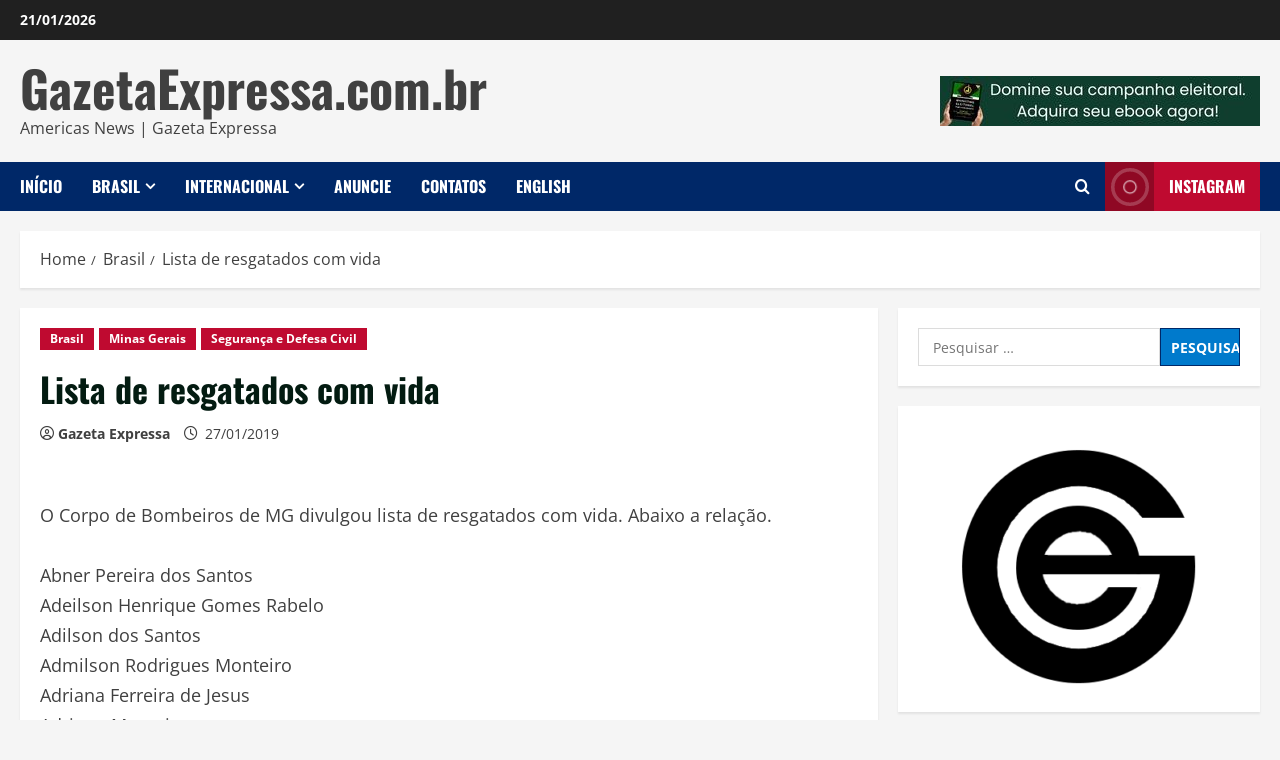

--- FILE ---
content_type: text/html; charset=UTF-8
request_url: https://gazetaexpressa.com.br/lista-de-resgatados-com-vida/
body_size: 46925
content:
<!doctype html>
<html lang="pt-BR" prefix="og: https://ogp.me/ns#">

<head>
  <meta charset="UTF-8">
  <meta name="viewport" content="width=device-width, initial-scale=1">
  <link rel="profile" href="http://gmpg.org/xfn/11">

  <style>
#wpadminbar #wp-admin-bar-wccp_free_top_button .ab-icon:before {
	content: "\f160";
	color: #02CA02;
	top: 3px;
}
#wpadminbar #wp-admin-bar-wccp_free_top_button .ab-icon {
	transform: rotate(45deg);
}
</style>
	<style>img:is([sizes="auto" i], [sizes^="auto," i]) { contain-intrinsic-size: 3000px 1500px }</style>
	<link rel='preload' href='https://gazetaexpressa.com.br/wp-content/themes/morenews/assets/fonts/oswald/oswald-regular.woff2' as='font' type='font/woff2' crossorigin='anonymous'>
<link rel='preload' href='https://gazetaexpressa.com.br/wp-content/themes/morenews/assets/fonts/oswald/oswald-700.woff2' as='font' type='font/woff2' crossorigin='anonymous'>
<link rel='preload' href='https://gazetaexpressa.com.br/wp-content/themes/morenews/assets/fonts/open-sans/open-sans-regular.woff2' as='font' type='font/woff2' crossorigin='anonymous'>
<link rel='preload' href='https://gazetaexpressa.com.br/wp-content/themes/morenews/assets/fonts/open-sans/open-sans-700.woff2' as='font' type='font/woff2' crossorigin='anonymous'>

<!-- Otimização para mecanismos de pesquisa pelo Rank Math - https://rankmath.com/ -->
<title>Lista de resgatados com vida - GazetaExpressa.com.br</title>
<meta name="robots" content="follow, index, max-snippet:-1, max-video-preview:-1, max-image-preview:large"/>
<link rel="canonical" href="https://gazetaexpressa.com.br/lista-de-resgatados-com-vida/" />
<meta property="og:locale" content="pt_BR" />
<meta property="og:type" content="article" />
<meta property="og:title" content="Lista de resgatados com vida - GazetaExpressa.com.br" />
<meta property="og:description" content="O Corpo de Bombeiros de MG divulgou lista de resgatados com vida. Abaixo a relação. Abner Pereira dos" />
<meta property="og:url" content="https://gazetaexpressa.com.br/lista-de-resgatados-com-vida/" />
<meta property="og:site_name" content="GazetaExpressa.com.br" />
<meta property="article:publisher" content="https://www.facebook.com/GazetaExpressa" />
<meta property="article:tag" content="Barragem" />
<meta property="article:tag" content="Brumadinho" />
<meta property="article:tag" content="lista" />
<meta property="article:tag" content="Sobreviventes" />
<meta property="article:section" content="Brasil" />
<meta property="og:image" content="https://gazetaexpressa.com.br/wp-content/uploads/2025/08/Gazeta-Expressa-Noticias-2025-08.jpg" />
<meta property="og:image:secure_url" content="https://gazetaexpressa.com.br/wp-content/uploads/2025/08/Gazeta-Expressa-Noticias-2025-08.jpg" />
<meta property="og:image:width" content="1200" />
<meta property="og:image:height" content="630" />
<meta property="og:image:alt" content="Lista de resgatados com vida" />
<meta property="og:image:type" content="image/jpeg" />
<meta property="article:published_time" content="2019-01-27T13:03:20-02:00" />
<meta name="twitter:card" content="summary_large_image" />
<meta name="twitter:title" content="Lista de resgatados com vida - GazetaExpressa.com.br" />
<meta name="twitter:description" content="O Corpo de Bombeiros de MG divulgou lista de resgatados com vida. Abaixo a relação. Abner Pereira dos" />
<meta name="twitter:site" content="@gazetaexpressa" />
<meta name="twitter:creator" content="@gazetaexpressa" />
<meta name="twitter:image" content="https://gazetaexpressa.com.br/wp-content/uploads/2025/08/Gazeta-Expressa-Noticias-2025-08.jpg" />
<meta name="twitter:label1" content="Escrito por" />
<meta name="twitter:data1" content="Gazeta Expressa" />
<meta name="twitter:label2" content="Tempo para leitura" />
<meta name="twitter:data2" content="3 minutos" />
<script type="application/ld+json" class="rank-math-schema">{"@context":"https://schema.org","@graph":[{"@type":["NewsMediaOrganization","Organization"],"@id":"https://gazetaexpressa.com.br/#organization","name":"GazetaExpressa.com.br","url":"https://gazetaexpressa.com.br","sameAs":["https://www.facebook.com/GazetaExpressa","https://twitter.com/gazetaexpressa","https://www.instagram.com/gazetaexpressa"],"logo":{"@type":"ImageObject","@id":"https://gazetaexpressa.com.br/#logo","url":"https://gazetaexpressa.com.br/wp-content/uploads/2021/06/cropped-gazetaexpressa-2021-preto-e-branco-e1747189802384.png","contentUrl":"https://gazetaexpressa.com.br/wp-content/uploads/2021/06/cropped-gazetaexpressa-2021-preto-e-branco-e1747189802384.png","caption":"GazetaExpressa.com.br","inLanguage":"pt-BR","width":"250","height":"250"}},{"@type":"WebSite","@id":"https://gazetaexpressa.com.br/#website","url":"https://gazetaexpressa.com.br","name":"GazetaExpressa.com.br","alternateName":"Gazeta Expressa","publisher":{"@id":"https://gazetaexpressa.com.br/#organization"},"inLanguage":"pt-BR"},{"@type":"BreadcrumbList","@id":"https://gazetaexpressa.com.br/lista-de-resgatados-com-vida/#breadcrumb","itemListElement":[{"@type":"ListItem","position":"1","item":{"@id":"https://gazetaexpressa.com.br","name":"In\u00edcio"}},{"@type":"ListItem","position":"2","item":{"@id":"https://gazetaexpressa.com.br/lista-de-resgatados-com-vida/","name":"Lista de resgatados com vida"}}]},{"@type":"WebPage","@id":"https://gazetaexpressa.com.br/lista-de-resgatados-com-vida/#webpage","url":"https://gazetaexpressa.com.br/lista-de-resgatados-com-vida/","name":"Lista de resgatados com vida - GazetaExpressa.com.br","datePublished":"2019-01-27T13:03:20-02:00","dateModified":"2019-01-27T13:03:20-02:00","isPartOf":{"@id":"https://gazetaexpressa.com.br/#website"},"inLanguage":"pt-BR","breadcrumb":{"@id":"https://gazetaexpressa.com.br/lista-de-resgatados-com-vida/#breadcrumb"}},{"@type":"Person","@id":"https://gazetaexpressa.com.br/author/gazeta/","name":"Gazeta Expressa","url":"https://gazetaexpressa.com.br/author/gazeta/","image":{"@type":"ImageObject","@id":"https://secure.gravatar.com/avatar/790d4ada2c69e74221eac1a0bc7c44198b67aa2c2275deebdded663a73c3e001?s=96&amp;d=blank&amp;r=g","url":"https://secure.gravatar.com/avatar/790d4ada2c69e74221eac1a0bc7c44198b67aa2c2275deebdded663a73c3e001?s=96&amp;d=blank&amp;r=g","caption":"Gazeta Expressa","inLanguage":"pt-BR"},"sameAs":["http://gazetaexpressa.com.br"],"worksFor":{"@id":"https://gazetaexpressa.com.br/#organization"}},{"@type":"NewsArticle","headline":"Lista de resgatados com vida - GazetaExpressa.com.br","datePublished":"2019-01-27T13:03:20-02:00","dateModified":"2019-01-27T13:03:20-02:00","author":{"@id":"https://gazetaexpressa.com.br/author/gazeta/","name":"Gazeta Expressa"},"publisher":{"@id":"https://gazetaexpressa.com.br/#organization"},"description":"O Corpo de Bombeiros de MG divulgou lista de resgatados com vida. Abaixo a rela\u00e7\u00e3o.","name":"Lista de resgatados com vida - GazetaExpressa.com.br","@id":"https://gazetaexpressa.com.br/lista-de-resgatados-com-vida/#richSnippet","isPartOf":{"@id":"https://gazetaexpressa.com.br/lista-de-resgatados-com-vida/#webpage"},"inLanguage":"pt-BR","mainEntityOfPage":{"@id":"https://gazetaexpressa.com.br/lista-de-resgatados-com-vida/#webpage"}}]}</script>
<!-- /Plugin de SEO Rank Math para WordPress -->

<link rel='dns-prefetch' href='//js.hs-scripts.com' />
<link rel='dns-prefetch' href='//www.googletagmanager.com' />
<link rel='dns-prefetch' href='//pagead2.googlesyndication.com' />
<link rel='dns-prefetch' href='//fundingchoicesmessages.google.com' />
<link rel='preconnect' href='https://fonts.googleapis.com' />
<link rel='preconnect' href='https://fonts.gstatic.com' />
<link rel="alternate" type="application/rss+xml" title="Feed para GazetaExpressa.com.br &raquo;" href="https://gazetaexpressa.com.br/feed/" />
<link rel="alternate" type="application/rss+xml" title="Feed de comentários para GazetaExpressa.com.br &raquo;" href="https://gazetaexpressa.com.br/comments/feed/" />
<link rel="alternate" type="application/rss+xml" title="Feed de comentários para GazetaExpressa.com.br &raquo; Lista de resgatados com vida" href="https://gazetaexpressa.com.br/lista-de-resgatados-com-vida/feed/" />
<script type="text/javascript">
/* <![CDATA[ */
window._wpemojiSettings = {"baseUrl":"https:\/\/s.w.org\/images\/core\/emoji\/16.0.1\/72x72\/","ext":".png","svgUrl":"https:\/\/s.w.org\/images\/core\/emoji\/16.0.1\/svg\/","svgExt":".svg","source":{"concatemoji":"https:\/\/gazetaexpressa.com.br\/wp-includes\/js\/wp-emoji-release.min.js?ver=6.8.3"}};
/*! This file is auto-generated */
!function(s,n){var o,i,e;function c(e){try{var t={supportTests:e,timestamp:(new Date).valueOf()};sessionStorage.setItem(o,JSON.stringify(t))}catch(e){}}function p(e,t,n){e.clearRect(0,0,e.canvas.width,e.canvas.height),e.fillText(t,0,0);var t=new Uint32Array(e.getImageData(0,0,e.canvas.width,e.canvas.height).data),a=(e.clearRect(0,0,e.canvas.width,e.canvas.height),e.fillText(n,0,0),new Uint32Array(e.getImageData(0,0,e.canvas.width,e.canvas.height).data));return t.every(function(e,t){return e===a[t]})}function u(e,t){e.clearRect(0,0,e.canvas.width,e.canvas.height),e.fillText(t,0,0);for(var n=e.getImageData(16,16,1,1),a=0;a<n.data.length;a++)if(0!==n.data[a])return!1;return!0}function f(e,t,n,a){switch(t){case"flag":return n(e,"\ud83c\udff3\ufe0f\u200d\u26a7\ufe0f","\ud83c\udff3\ufe0f\u200b\u26a7\ufe0f")?!1:!n(e,"\ud83c\udde8\ud83c\uddf6","\ud83c\udde8\u200b\ud83c\uddf6")&&!n(e,"\ud83c\udff4\udb40\udc67\udb40\udc62\udb40\udc65\udb40\udc6e\udb40\udc67\udb40\udc7f","\ud83c\udff4\u200b\udb40\udc67\u200b\udb40\udc62\u200b\udb40\udc65\u200b\udb40\udc6e\u200b\udb40\udc67\u200b\udb40\udc7f");case"emoji":return!a(e,"\ud83e\udedf")}return!1}function g(e,t,n,a){var r="undefined"!=typeof WorkerGlobalScope&&self instanceof WorkerGlobalScope?new OffscreenCanvas(300,150):s.createElement("canvas"),o=r.getContext("2d",{willReadFrequently:!0}),i=(o.textBaseline="top",o.font="600 32px Arial",{});return e.forEach(function(e){i[e]=t(o,e,n,a)}),i}function t(e){var t=s.createElement("script");t.src=e,t.defer=!0,s.head.appendChild(t)}"undefined"!=typeof Promise&&(o="wpEmojiSettingsSupports",i=["flag","emoji"],n.supports={everything:!0,everythingExceptFlag:!0},e=new Promise(function(e){s.addEventListener("DOMContentLoaded",e,{once:!0})}),new Promise(function(t){var n=function(){try{var e=JSON.parse(sessionStorage.getItem(o));if("object"==typeof e&&"number"==typeof e.timestamp&&(new Date).valueOf()<e.timestamp+604800&&"object"==typeof e.supportTests)return e.supportTests}catch(e){}return null}();if(!n){if("undefined"!=typeof Worker&&"undefined"!=typeof OffscreenCanvas&&"undefined"!=typeof URL&&URL.createObjectURL&&"undefined"!=typeof Blob)try{var e="postMessage("+g.toString()+"("+[JSON.stringify(i),f.toString(),p.toString(),u.toString()].join(",")+"));",a=new Blob([e],{type:"text/javascript"}),r=new Worker(URL.createObjectURL(a),{name:"wpTestEmojiSupports"});return void(r.onmessage=function(e){c(n=e.data),r.terminate(),t(n)})}catch(e){}c(n=g(i,f,p,u))}t(n)}).then(function(e){for(var t in e)n.supports[t]=e[t],n.supports.everything=n.supports.everything&&n.supports[t],"flag"!==t&&(n.supports.everythingExceptFlag=n.supports.everythingExceptFlag&&n.supports[t]);n.supports.everythingExceptFlag=n.supports.everythingExceptFlag&&!n.supports.flag,n.DOMReady=!1,n.readyCallback=function(){n.DOMReady=!0}}).then(function(){return e}).then(function(){var e;n.supports.everything||(n.readyCallback(),(e=n.source||{}).concatemoji?t(e.concatemoji):e.wpemoji&&e.twemoji&&(t(e.twemoji),t(e.wpemoji)))}))}((window,document),window._wpemojiSettings);
/* ]]> */
</script>

<style id='wp-emoji-styles-inline-css' type='text/css'>

	img.wp-smiley, img.emoji {
		display: inline !important;
		border: none !important;
		box-shadow: none !important;
		height: 1em !important;
		width: 1em !important;
		margin: 0 0.07em !important;
		vertical-align: -0.1em !important;
		background: none !important;
		padding: 0 !important;
	}
</style>
<link rel='stylesheet' id='wp-block-library-css' href='https://gazetaexpressa.com.br/wp-includes/css/dist/block-library/style.min.css?ver=6.8.3' type='text/css' media='all' />
<style id='wp-block-library-theme-inline-css' type='text/css'>
.wp-block-audio :where(figcaption){color:#555;font-size:13px;text-align:center}.is-dark-theme .wp-block-audio :where(figcaption){color:#ffffffa6}.wp-block-audio{margin:0 0 1em}.wp-block-code{border:1px solid #ccc;border-radius:4px;font-family:Menlo,Consolas,monaco,monospace;padding:.8em 1em}.wp-block-embed :where(figcaption){color:#555;font-size:13px;text-align:center}.is-dark-theme .wp-block-embed :where(figcaption){color:#ffffffa6}.wp-block-embed{margin:0 0 1em}.blocks-gallery-caption{color:#555;font-size:13px;text-align:center}.is-dark-theme .blocks-gallery-caption{color:#ffffffa6}:root :where(.wp-block-image figcaption){color:#555;font-size:13px;text-align:center}.is-dark-theme :root :where(.wp-block-image figcaption){color:#ffffffa6}.wp-block-image{margin:0 0 1em}.wp-block-pullquote{border-bottom:4px solid;border-top:4px solid;color:currentColor;margin-bottom:1.75em}.wp-block-pullquote cite,.wp-block-pullquote footer,.wp-block-pullquote__citation{color:currentColor;font-size:.8125em;font-style:normal;text-transform:uppercase}.wp-block-quote{border-left:.25em solid;margin:0 0 1.75em;padding-left:1em}.wp-block-quote cite,.wp-block-quote footer{color:currentColor;font-size:.8125em;font-style:normal;position:relative}.wp-block-quote:where(.has-text-align-right){border-left:none;border-right:.25em solid;padding-left:0;padding-right:1em}.wp-block-quote:where(.has-text-align-center){border:none;padding-left:0}.wp-block-quote.is-large,.wp-block-quote.is-style-large,.wp-block-quote:where(.is-style-plain){border:none}.wp-block-search .wp-block-search__label{font-weight:700}.wp-block-search__button{border:1px solid #ccc;padding:.375em .625em}:where(.wp-block-group.has-background){padding:1.25em 2.375em}.wp-block-separator.has-css-opacity{opacity:.4}.wp-block-separator{border:none;border-bottom:2px solid;margin-left:auto;margin-right:auto}.wp-block-separator.has-alpha-channel-opacity{opacity:1}.wp-block-separator:not(.is-style-wide):not(.is-style-dots){width:100px}.wp-block-separator.has-background:not(.is-style-dots){border-bottom:none;height:1px}.wp-block-separator.has-background:not(.is-style-wide):not(.is-style-dots){height:2px}.wp-block-table{margin:0 0 1em}.wp-block-table td,.wp-block-table th{word-break:normal}.wp-block-table :where(figcaption){color:#555;font-size:13px;text-align:center}.is-dark-theme .wp-block-table :where(figcaption){color:#ffffffa6}.wp-block-video :where(figcaption){color:#555;font-size:13px;text-align:center}.is-dark-theme .wp-block-video :where(figcaption){color:#ffffffa6}.wp-block-video{margin:0 0 1em}:root :where(.wp-block-template-part.has-background){margin-bottom:0;margin-top:0;padding:1.25em 2.375em}
</style>
<style id='feedzy-rss-feeds-loop-style-inline-css' type='text/css'>
.wp-block-feedzy-rss-feeds-loop{display:grid;gap:24px;grid-template-columns:repeat(1,1fr)}@media(min-width:782px){.wp-block-feedzy-rss-feeds-loop.feedzy-loop-columns-2,.wp-block-feedzy-rss-feeds-loop.feedzy-loop-columns-3,.wp-block-feedzy-rss-feeds-loop.feedzy-loop-columns-4,.wp-block-feedzy-rss-feeds-loop.feedzy-loop-columns-5{grid-template-columns:repeat(2,1fr)}}@media(min-width:960px){.wp-block-feedzy-rss-feeds-loop.feedzy-loop-columns-2{grid-template-columns:repeat(2,1fr)}.wp-block-feedzy-rss-feeds-loop.feedzy-loop-columns-3{grid-template-columns:repeat(3,1fr)}.wp-block-feedzy-rss-feeds-loop.feedzy-loop-columns-4{grid-template-columns:repeat(4,1fr)}.wp-block-feedzy-rss-feeds-loop.feedzy-loop-columns-5{grid-template-columns:repeat(5,1fr)}}.wp-block-feedzy-rss-feeds-loop .wp-block-image.is-style-rounded img{border-radius:9999px}.wp-block-feedzy-rss-feeds-loop .wp-block-image:has(:is(img:not([src]),img[src=""])){display:none}

</style>
<style id='global-styles-inline-css' type='text/css'>
:root{--wp--preset--aspect-ratio--square: 1;--wp--preset--aspect-ratio--4-3: 4/3;--wp--preset--aspect-ratio--3-4: 3/4;--wp--preset--aspect-ratio--3-2: 3/2;--wp--preset--aspect-ratio--2-3: 2/3;--wp--preset--aspect-ratio--16-9: 16/9;--wp--preset--aspect-ratio--9-16: 9/16;--wp--preset--color--black: #000000;--wp--preset--color--cyan-bluish-gray: #abb8c3;--wp--preset--color--white: #ffffff;--wp--preset--color--pale-pink: #f78da7;--wp--preset--color--vivid-red: #cf2e2e;--wp--preset--color--luminous-vivid-orange: #ff6900;--wp--preset--color--luminous-vivid-amber: #fcb900;--wp--preset--color--light-green-cyan: #7bdcb5;--wp--preset--color--vivid-green-cyan: #00d084;--wp--preset--color--pale-cyan-blue: #8ed1fc;--wp--preset--color--vivid-cyan-blue: #0693e3;--wp--preset--color--vivid-purple: #9b51e0;--wp--preset--gradient--vivid-cyan-blue-to-vivid-purple: linear-gradient(135deg,rgba(6,147,227,1) 0%,rgb(155,81,224) 100%);--wp--preset--gradient--light-green-cyan-to-vivid-green-cyan: linear-gradient(135deg,rgb(122,220,180) 0%,rgb(0,208,130) 100%);--wp--preset--gradient--luminous-vivid-amber-to-luminous-vivid-orange: linear-gradient(135deg,rgba(252,185,0,1) 0%,rgba(255,105,0,1) 100%);--wp--preset--gradient--luminous-vivid-orange-to-vivid-red: linear-gradient(135deg,rgba(255,105,0,1) 0%,rgb(207,46,46) 100%);--wp--preset--gradient--very-light-gray-to-cyan-bluish-gray: linear-gradient(135deg,rgb(238,238,238) 0%,rgb(169,184,195) 100%);--wp--preset--gradient--cool-to-warm-spectrum: linear-gradient(135deg,rgb(74,234,220) 0%,rgb(151,120,209) 20%,rgb(207,42,186) 40%,rgb(238,44,130) 60%,rgb(251,105,98) 80%,rgb(254,248,76) 100%);--wp--preset--gradient--blush-light-purple: linear-gradient(135deg,rgb(255,206,236) 0%,rgb(152,150,240) 100%);--wp--preset--gradient--blush-bordeaux: linear-gradient(135deg,rgb(254,205,165) 0%,rgb(254,45,45) 50%,rgb(107,0,62) 100%);--wp--preset--gradient--luminous-dusk: linear-gradient(135deg,rgb(255,203,112) 0%,rgb(199,81,192) 50%,rgb(65,88,208) 100%);--wp--preset--gradient--pale-ocean: linear-gradient(135deg,rgb(255,245,203) 0%,rgb(182,227,212) 50%,rgb(51,167,181) 100%);--wp--preset--gradient--electric-grass: linear-gradient(135deg,rgb(202,248,128) 0%,rgb(113,206,126) 100%);--wp--preset--gradient--midnight: linear-gradient(135deg,rgb(2,3,129) 0%,rgb(40,116,252) 100%);--wp--preset--font-size--small: 13px;--wp--preset--font-size--medium: 20px;--wp--preset--font-size--large: 36px;--wp--preset--font-size--x-large: 42px;--wp--preset--spacing--20: 0.44rem;--wp--preset--spacing--30: 0.67rem;--wp--preset--spacing--40: 1rem;--wp--preset--spacing--50: 1.5rem;--wp--preset--spacing--60: 2.25rem;--wp--preset--spacing--70: 3.38rem;--wp--preset--spacing--80: 5.06rem;--wp--preset--shadow--natural: 6px 6px 9px rgba(0, 0, 0, 0.2);--wp--preset--shadow--deep: 12px 12px 50px rgba(0, 0, 0, 0.4);--wp--preset--shadow--sharp: 6px 6px 0px rgba(0, 0, 0, 0.2);--wp--preset--shadow--outlined: 6px 6px 0px -3px rgba(255, 255, 255, 1), 6px 6px rgba(0, 0, 0, 1);--wp--preset--shadow--crisp: 6px 6px 0px rgba(0, 0, 0, 1);}:root { --wp--style--global--content-size: 930px;--wp--style--global--wide-size: 1400px; }:where(body) { margin: 0; }.wp-site-blocks > .alignleft { float: left; margin-right: 2em; }.wp-site-blocks > .alignright { float: right; margin-left: 2em; }.wp-site-blocks > .aligncenter { justify-content: center; margin-left: auto; margin-right: auto; }:where(.wp-site-blocks) > * { margin-block-start: 24px; margin-block-end: 0; }:where(.wp-site-blocks) > :first-child { margin-block-start: 0; }:where(.wp-site-blocks) > :last-child { margin-block-end: 0; }:root { --wp--style--block-gap: 24px; }:root :where(.is-layout-flow) > :first-child{margin-block-start: 0;}:root :where(.is-layout-flow) > :last-child{margin-block-end: 0;}:root :where(.is-layout-flow) > *{margin-block-start: 24px;margin-block-end: 0;}:root :where(.is-layout-constrained) > :first-child{margin-block-start: 0;}:root :where(.is-layout-constrained) > :last-child{margin-block-end: 0;}:root :where(.is-layout-constrained) > *{margin-block-start: 24px;margin-block-end: 0;}:root :where(.is-layout-flex){gap: 24px;}:root :where(.is-layout-grid){gap: 24px;}.is-layout-flow > .alignleft{float: left;margin-inline-start: 0;margin-inline-end: 2em;}.is-layout-flow > .alignright{float: right;margin-inline-start: 2em;margin-inline-end: 0;}.is-layout-flow > .aligncenter{margin-left: auto !important;margin-right: auto !important;}.is-layout-constrained > .alignleft{float: left;margin-inline-start: 0;margin-inline-end: 2em;}.is-layout-constrained > .alignright{float: right;margin-inline-start: 2em;margin-inline-end: 0;}.is-layout-constrained > .aligncenter{margin-left: auto !important;margin-right: auto !important;}.is-layout-constrained > :where(:not(.alignleft):not(.alignright):not(.alignfull)){max-width: var(--wp--style--global--content-size);margin-left: auto !important;margin-right: auto !important;}.is-layout-constrained > .alignwide{max-width: var(--wp--style--global--wide-size);}body .is-layout-flex{display: flex;}.is-layout-flex{flex-wrap: wrap;align-items: center;}.is-layout-flex > :is(*, div){margin: 0;}body .is-layout-grid{display: grid;}.is-layout-grid > :is(*, div){margin: 0;}body{padding-top: 0px;padding-right: 0px;padding-bottom: 0px;padding-left: 0px;}a:where(:not(.wp-element-button)){text-decoration: none;}:root :where(.wp-element-button, .wp-block-button__link){background-color: #32373c;border-width: 0;color: #fff;font-family: inherit;font-size: inherit;line-height: inherit;padding: calc(0.667em + 2px) calc(1.333em + 2px);text-decoration: none;}.has-black-color{color: var(--wp--preset--color--black) !important;}.has-cyan-bluish-gray-color{color: var(--wp--preset--color--cyan-bluish-gray) !important;}.has-white-color{color: var(--wp--preset--color--white) !important;}.has-pale-pink-color{color: var(--wp--preset--color--pale-pink) !important;}.has-vivid-red-color{color: var(--wp--preset--color--vivid-red) !important;}.has-luminous-vivid-orange-color{color: var(--wp--preset--color--luminous-vivid-orange) !important;}.has-luminous-vivid-amber-color{color: var(--wp--preset--color--luminous-vivid-amber) !important;}.has-light-green-cyan-color{color: var(--wp--preset--color--light-green-cyan) !important;}.has-vivid-green-cyan-color{color: var(--wp--preset--color--vivid-green-cyan) !important;}.has-pale-cyan-blue-color{color: var(--wp--preset--color--pale-cyan-blue) !important;}.has-vivid-cyan-blue-color{color: var(--wp--preset--color--vivid-cyan-blue) !important;}.has-vivid-purple-color{color: var(--wp--preset--color--vivid-purple) !important;}.has-black-background-color{background-color: var(--wp--preset--color--black) !important;}.has-cyan-bluish-gray-background-color{background-color: var(--wp--preset--color--cyan-bluish-gray) !important;}.has-white-background-color{background-color: var(--wp--preset--color--white) !important;}.has-pale-pink-background-color{background-color: var(--wp--preset--color--pale-pink) !important;}.has-vivid-red-background-color{background-color: var(--wp--preset--color--vivid-red) !important;}.has-luminous-vivid-orange-background-color{background-color: var(--wp--preset--color--luminous-vivid-orange) !important;}.has-luminous-vivid-amber-background-color{background-color: var(--wp--preset--color--luminous-vivid-amber) !important;}.has-light-green-cyan-background-color{background-color: var(--wp--preset--color--light-green-cyan) !important;}.has-vivid-green-cyan-background-color{background-color: var(--wp--preset--color--vivid-green-cyan) !important;}.has-pale-cyan-blue-background-color{background-color: var(--wp--preset--color--pale-cyan-blue) !important;}.has-vivid-cyan-blue-background-color{background-color: var(--wp--preset--color--vivid-cyan-blue) !important;}.has-vivid-purple-background-color{background-color: var(--wp--preset--color--vivid-purple) !important;}.has-black-border-color{border-color: var(--wp--preset--color--black) !important;}.has-cyan-bluish-gray-border-color{border-color: var(--wp--preset--color--cyan-bluish-gray) !important;}.has-white-border-color{border-color: var(--wp--preset--color--white) !important;}.has-pale-pink-border-color{border-color: var(--wp--preset--color--pale-pink) !important;}.has-vivid-red-border-color{border-color: var(--wp--preset--color--vivid-red) !important;}.has-luminous-vivid-orange-border-color{border-color: var(--wp--preset--color--luminous-vivid-orange) !important;}.has-luminous-vivid-amber-border-color{border-color: var(--wp--preset--color--luminous-vivid-amber) !important;}.has-light-green-cyan-border-color{border-color: var(--wp--preset--color--light-green-cyan) !important;}.has-vivid-green-cyan-border-color{border-color: var(--wp--preset--color--vivid-green-cyan) !important;}.has-pale-cyan-blue-border-color{border-color: var(--wp--preset--color--pale-cyan-blue) !important;}.has-vivid-cyan-blue-border-color{border-color: var(--wp--preset--color--vivid-cyan-blue) !important;}.has-vivid-purple-border-color{border-color: var(--wp--preset--color--vivid-purple) !important;}.has-vivid-cyan-blue-to-vivid-purple-gradient-background{background: var(--wp--preset--gradient--vivid-cyan-blue-to-vivid-purple) !important;}.has-light-green-cyan-to-vivid-green-cyan-gradient-background{background: var(--wp--preset--gradient--light-green-cyan-to-vivid-green-cyan) !important;}.has-luminous-vivid-amber-to-luminous-vivid-orange-gradient-background{background: var(--wp--preset--gradient--luminous-vivid-amber-to-luminous-vivid-orange) !important;}.has-luminous-vivid-orange-to-vivid-red-gradient-background{background: var(--wp--preset--gradient--luminous-vivid-orange-to-vivid-red) !important;}.has-very-light-gray-to-cyan-bluish-gray-gradient-background{background: var(--wp--preset--gradient--very-light-gray-to-cyan-bluish-gray) !important;}.has-cool-to-warm-spectrum-gradient-background{background: var(--wp--preset--gradient--cool-to-warm-spectrum) !important;}.has-blush-light-purple-gradient-background{background: var(--wp--preset--gradient--blush-light-purple) !important;}.has-blush-bordeaux-gradient-background{background: var(--wp--preset--gradient--blush-bordeaux) !important;}.has-luminous-dusk-gradient-background{background: var(--wp--preset--gradient--luminous-dusk) !important;}.has-pale-ocean-gradient-background{background: var(--wp--preset--gradient--pale-ocean) !important;}.has-electric-grass-gradient-background{background: var(--wp--preset--gradient--electric-grass) !important;}.has-midnight-gradient-background{background: var(--wp--preset--gradient--midnight) !important;}.has-small-font-size{font-size: var(--wp--preset--font-size--small) !important;}.has-medium-font-size{font-size: var(--wp--preset--font-size--medium) !important;}.has-large-font-size{font-size: var(--wp--preset--font-size--large) !important;}.has-x-large-font-size{font-size: var(--wp--preset--font-size--x-large) !important;}
:root :where(.wp-block-pullquote){font-size: 1.5em;line-height: 1.6;}
</style>
<link rel='stylesheet' id='bootstrap-css' href='https://gazetaexpressa.com.br/wp-content/themes/morenews/assets/bootstrap/css/bootstrap.min.css?ver=1.1.4' type='text/css' media='all' />
<link rel='stylesheet' id='morenews-style-css' href='https://gazetaexpressa.com.br/wp-content/themes/morenews/style.min.css?ver=1.1.4' type='text/css' media='all' />
<style id='morenews-style-inline-css' type='text/css'>
body.aft-dark-mode #sidr,body.aft-dark-mode,body.aft-dark-mode.custom-background,body.aft-dark-mode #af-preloader{background-color:#000000;} body.aft-default-mode #sidr,body.aft-default-mode #af-preloader,body.aft-default-mode{background-color:#f5f5f5;} .frm_style_formidable-style.with_frm_style .frm_compact .frm_dropzone.dz-clickable .dz-message,.frm_style_formidable-style.with_frm_style input[type=submit],.frm_style_formidable-style.with_frm_style .frm_submit input[type=button],.frm_style_formidable-style.with_frm_style .frm_submit button,.frm_form_submit_style,.frm_style_formidable-style.with_frm_style .frm-edit-page-btn,.woocommerce #respond input#submit.disabled,.woocommerce #respond input#submit:disabled,.woocommerce #respond input#submit:disabled[disabled],.woocommerce a.button.disabled,.woocommerce a.button:disabled,.woocommerce a.button:disabled[disabled],.woocommerce button.button.disabled,.woocommerce button.button:disabled,.woocommerce button.button:disabled[disabled],.woocommerce input.button.disabled,.woocommerce input.button:disabled,.woocommerce input.button:disabled[disabled],.woocommerce #respond input#submit,.woocommerce a.button,.woocommerce button.button,.woocommerce input.button,.woocommerce #respond input#submit.alt,.woocommerce a.button.alt,.woocommerce button.button.alt,.woocommerce input.button.alt,.woocommerce-account .addresses .title .edit,:root .wc-block-featured-product__link :where(.wp-element-button,.wp-block-button__link),:root .wc-block-featured-category__link :where(.wp-element-button,.wp-block-button__link),hustle-button,button.wc-block-mini-cart__button,.wc-block-checkout .wp-block-button__link,.wp-block-button.wc-block-components-product-button .wp-block-button__link,.wc-block-grid__product-add-to-cart.wp-block-button .wp-block-button__link,body .wc-block-components-button,.wc-block-grid .wp-block-button__link,.woocommerce-notices-wrapper .button,body .woocommerce-notices-wrapper .button:hover,body.woocommerce .single_add_to_cart_button.button:hover,body.woocommerce a.button.add_to_cart_button:hover,.widget-title-fill-and-border .wp-block-search__label,.widget-title-fill-and-border .wp-block-group .wp-block-heading,.widget-title-fill-and-no-border .wp-block-search__label,.widget-title-fill-and-no-border .wp-block-group .wp-block-heading,.widget-title-fill-and-border .wp_post_author_widget .widget-title .header-after,.widget-title-fill-and-border .widget-title .heading-line,.widget-title-fill-and-border .aft-posts-tabs-panel .nav-tabs>li>a.active,.widget-title-fill-and-border .aft-main-banner-wrapper .widget-title .heading-line ,.widget-title-fill-and-no-border .wp_post_author_widget .widget-title .header-after,.widget-title-fill-and-no-border .widget-title .heading-line,.widget-title-fill-and-no-border .aft-posts-tabs-panel .nav-tabs>li>a.active,.widget-title-fill-and-no-border .aft-main-banner-wrapper .widget-title .heading-line,a.sidr-class-sidr-button-close,body.widget-title-border-bottom .header-after1 .heading-line-before,body.widget-title-border-bottom .widget-title .heading-line-before,.widget-title-border-center .wp-block-search__label::after,.widget-title-border-center .wp-block-group .wp-block-heading::after,.widget-title-border-center .wp_post_author_widget .widget-title .heading-line-before,.widget-title-border-center .aft-posts-tabs-panel .nav-tabs>li>a.active::after,.widget-title-border-center .wp_post_author_widget .widget-title .header-after::after,.widget-title-border-center .widget-title .heading-line-after,.widget-title-border-bottom .wp-block-search__label::after,.widget-title-border-bottom .wp-block-group .wp-block-heading::after,.widget-title-border-bottom .heading-line::before,.widget-title-border-bottom .wp-post-author-wrap .header-after::before,.widget-title-border-bottom .aft-posts-tabs-panel .nav-tabs>li>a.active span::after,.aft-dark-mode .is-style-fill a.wp-block-button__link:not(.has-background),.aft-default-mode .is-style-fill a.wp-block-button__link:not(.has-background),#reading-progress-bar,a.comment-reply-link,body.aft-default-mode .reply a,body.aft-dark-mode .reply a,.aft-popular-taxonomies-lists span::before ,#loader-wrapper div,span.heading-line::before,.wp-post-author-wrap .header-after::before,body.aft-dark-mode input[type="button"],body.aft-dark-mode input[type="reset"],body.aft-dark-mode input[type="submit"],body.aft-dark-mode .inner-suscribe input[type=submit],body.aft-default-mode input[type="button"],body.aft-default-mode input[type="reset"],body.aft-default-mode input[type="submit"],body.aft-default-mode .inner-suscribe input[type=submit],.woocommerce-product-search button[type="submit"],input.search-submit,.wp-block-search__button,.af-youtube-slider .af-video-wrap .af-bg-play i,.af-youtube-video-list .entry-header-yt-video-wrapper .af-yt-video-play i,.af-post-format i,body .btn-style1 a:visited,body .btn-style1 a,body .morenews-pagination .nav-links .page-numbers.current,body #scroll-up,button,a.author-button.primary,.morenews-reaction-button .reaction-percentage,h3.morenews-subtitle:after,body article.sticky .read-single:before,.aft-readmore-wrapper a.aft-readmore:hover,body.aft-dark-mode .aft-readmore-wrapper a.aft-readmore:hover,footer.site-footer .aft-readmore-wrapper a.aft-readmore:hover,.aft-readmore-wrapper a.aft-readmore:hover,body .trending-posts-vertical .trending-no{background-color:#002868;} div.wpforms-container-full button[type=submit]:hover,div.wpforms-container-full button[type=submit]:not(:hover):not(:active){background-color:#002868 !important;} .grid-design-texts-over-image .aft-readmore-wrapper a.aft-readmore:hover,.aft-readmore-wrapper a.aft-readmore:hover,body.aft-dark-mode .aft-readmore-wrapper a.aft-readmore:hover,body.aft-default-mode .aft-readmore-wrapper a.aft-readmore:hover,a.author-button.primary,.morenews-post-badge,body.single .entry-header .aft-post-excerpt-and-meta .post-excerpt,body.aft-dark-mode.single span.tags-links a:hover,.morenews-pagination .nav-links .page-numbers.current,.aft-readmore-wrapper a.aft-readmore:hover,p.awpa-more-posts a:hover,.wp-post-author-meta .wp-post-author-meta-more-posts a.awpa-more-posts:hover{border-color:#002868;} body:not(.rtl) .aft-popular-taxonomies-lists span::after{border-left-color:#002868;} body.rtl .aft-popular-taxonomies-lists span::after{border-right-color:#002868;} .widget-title-fill-and-no-border .wp-block-search__label::after,.widget-title-fill-and-no-border .wp-block-group .wp-block-heading::after,.widget-title-fill-and-no-border .aft-posts-tabs-panel .nav-tabs>li a.active::after,.widget-title-fill-and-no-border .morenews-widget .widget-title::before,.widget-title-fill-and-no-border .morenews-customizer .widget-title::before{border-top-color:#002868;} .woocommerce div.product .woocommerce-tabs ul.tabs li.active,#scroll-up::after,.aft-dark-mode #loader,.aft-default-mode #loader{border-bottom-color:#002868;} footer.site-footer .wp-calendar-nav a:hover,footer.site-footer .wp-block-latest-comments__comment-meta a:hover,.aft-dark-mode .tagcloud a:hover,.aft-dark-mode .widget ul.menu >li a:hover,.aft-dark-mode .widget > ul > li a:hover,.banner-exclusive-posts-wrapper a:hover,.list-style .read-title h3 a:hover,.grid-design-default .read-title h3 a:hover,body.aft-dark-mode .banner-exclusive-posts-wrapper a:hover,body.aft-dark-mode .banner-exclusive-posts-wrapper a:visited:hover,body.aft-default-mode .banner-exclusive-posts-wrapper a:hover,body.aft-default-mode .banner-exclusive-posts-wrapper a:visited:hover,body.wp-post-author-meta .awpa-display-name a:hover,.widget_text a ,.post-description a:not(.aft-readmore),.post-description a:not(.aft-readmore):visited,.wp_post_author_widget .wp-post-author-meta .awpa-display-name a:hover,.wp-post-author-meta .wp-post-author-meta-more-posts a.awpa-more-posts:hover,body.aft-default-mode .af-breadcrumbs a:hover,body.aft-dark-mode .af-breadcrumbs a:hover,body .wp-block-latest-comments li.wp-block-latest-comments__comment a:hover,body .site-footer .color-pad .read-title h3 a:hover,body.aft-dark-mode #secondary .morenews-widget ul[class*="wp-block-"] a:hover,body.aft-dark-mode #secondary .morenews-widget ol[class*="wp-block-"] a:hover,body.aft-dark-mode a.post-edit-link:hover,body.aft-default-mode #secondary .morenews-widget ul[class*="wp-block-"] a:hover,body.aft-default-mode #secondary .morenews-widget ol[class*="wp-block-"] a:hover,body.aft-default-mode a.post-edit-link:hover,body.aft-default-mode #secondary .widget > ul > li a:hover,body.aft-default-mode footer.comment-meta a:hover,body.aft-dark-mode footer.comment-meta a:hover,body.aft-default-mode .comment-form a:hover,body.aft-dark-mode .comment-form a:hover,body.aft-dark-mode .entry-content > .wp-block-tag-cloud a:not(.has-text-color):hover,body.aft-default-mode .entry-content > .wp-block-tag-cloud a:not(.has-text-color):hover,body.aft-dark-mode .entry-content .wp-block-archives-list.wp-block-archives a:not(.has-text-color):hover,body.aft-default-mode .entry-content .wp-block-archives-list.wp-block-archives a:not(.has-text-color):hover,body.aft-dark-mode .entry-content .wp-block-latest-posts a:not(.has-text-color):hover,body.aft-dark-mode .entry-content .wp-block-categories-list.wp-block-categories a:not(.has-text-color):hover,body.aft-default-mode .entry-content .wp-block-latest-posts a:not(.has-text-color):hover,body.aft-default-mode .entry-content .wp-block-categories-list.wp-block-categories a:not(.has-text-color):hover,.aft-default-mode .wp-block-archives-list.wp-block-archives a:not(.has-text-color):hover,.aft-default-mode .wp-block-latest-posts a:not(.has-text-color):hover,.aft-default-mode .wp-block-categories-list.wp-block-categories a:not(.has-text-color):hover,.aft-default-mode .wp-block-latest-comments li.wp-block-latest-comments__comment a:hover,.aft-dark-mode .wp-block-archives-list.wp-block-archives a:not(.has-text-color):hover,.aft-dark-mode .wp-block-latest-posts a:not(.has-text-color):hover,.aft-dark-mode .wp-block-categories-list.wp-block-categories a:not(.has-text-color):hover,.aft-dark-mode .wp-block-latest-comments li.wp-block-latest-comments__comment a:hover,body.aft-dark-mode .morenews-pagination .nav-links a.page-numbers:hover,body.aft-default-mode .morenews-pagination .nav-links a.page-numbers:hover,body.aft-default-mode .aft-popular-taxonomies-lists ul li a:hover ,body.aft-dark-mode .aft-popular-taxonomies-lists ul li a:hover,body.aft-dark-mode .wp-calendar-nav a,body .entry-content > .wp-block-heading a:not(.has-link-color),body .entry-content > ul a,body .entry-content > ol a,body .entry-content > p a ,body.aft-default-mode p.logged-in-as a,body.aft-dark-mode p.logged-in-as a,body.aft-dark-mode .woocommerce-loop-product__title:hover,body.aft-default-mode .woocommerce-loop-product__title:hover,a:hover,p a,.stars a:active,.stars a:focus,.morenews-widget.widget_text a,a.author-website:hover,.author-box-content a.author-posts-link:hover,body .morenews-sponsor a,body .morenews-source a,body.aft-default-mode .wp-block-latest-comments li.wp-block-latest-comments__comment a:hover,body.aft-dark-mode .wp-block-latest-comments li.wp-block-latest-comments__comment a:hover,.entry-content .wp-block-latest-comments a:not(.has-text-color):hover,.wc-block-grid__product .wc-block-grid__product-link:focus,body.aft-default-mode .entry-content h1:not(.has-link-color):not(.wp-block-post-title) a,body.aft-default-mode .entry-content h2:not(.has-link-color):not(.wp-block-post-title) a,body.aft-default-mode .entry-content h3:not(.has-link-color):not(.wp-block-post-title) a,body.aft-default-mode .entry-content h4:not(.has-link-color):not(.wp-block-post-title) a,body.aft-default-mode .entry-content h5:not(.has-link-color):not(.wp-block-post-title) a,body.aft-default-mode .entry-content h6:not(.has-link-color):not(.wp-block-post-title) a,body.aft-dark-mode .entry-content h1:not(.has-link-color):not(.wp-block-post-title) a,body.aft-dark-mode .entry-content h2:not(.has-link-color):not(.wp-block-post-title) a,body.aft-dark-mode .entry-content h3:not(.has-link-color):not(.wp-block-post-title) a,body.aft-dark-mode .entry-content h4:not(.has-link-color):not(.wp-block-post-title) a,body.aft-dark-mode .entry-content h5:not(.has-link-color):not(.wp-block-post-title) a,body.aft-dark-mode .entry-content h6:not(.has-link-color):not(.wp-block-post-title) a,body.aft-default-mode .comment-content a,body.aft-dark-mode .comment-content a,body.aft-default-mode .post-excerpt a,body.aft-dark-mode .post-excerpt a,body.aft-default-mode .wp-block-tag-cloud a:hover,body.aft-default-mode .tagcloud a:hover,body.aft-default-mode.single span.tags-links a:hover,body.aft-default-mode p.awpa-more-posts a:hover,body.aft-default-mode p.awpa-website a:hover ,body.aft-default-mode .wp-post-author-meta h4 a:hover,body.aft-default-mode .widget ul.menu >li a:hover,body.aft-default-mode .widget > ul > li a:hover,body.aft-default-mode .nav-links a:hover,body.aft-default-mode ul.trail-items li a:hover,body.aft-dark-mode .wp-block-tag-cloud a:hover,body.aft-dark-mode .tagcloud a:hover,body.aft-dark-mode.single span.tags-links a:hover,body.aft-dark-mode p.awpa-more-posts a:hover,body.aft-dark-mode p.awpa-website a:hover ,body.aft-dark-mode .widget ul.menu >li a:hover,body.aft-dark-mode .nav-links a:hover,body.aft-dark-mode ul.trail-items li a:hover{color:#002868;} @media only screen and (min-width:992px){body.aft-default-mode .morenews-header .main-navigation .menu-desktop > ul > li:hover > a:before,body.aft-default-mode .morenews-header .main-navigation .menu-desktop > ul > li.current-menu-item > a:before{background-color:#002868;} } .woocommerce-product-search button[type="submit"],input.search-submit{background-color:#002868;} .aft-dark-mode .entry-content a:hover,.aft-dark-mode .entry-content a:focus,.aft-dark-mode .entry-content a:active,.wp-calendar-nav a,#wp-calendar tbody td a,body.aft-dark-mode #wp-calendar tbody td#today,body.aft-default-mode #wp-calendar tbody td#today,body.aft-default-mode .entry-content > .wp-block-heading a:not(.has-link-color),body.aft-dark-mode .entry-content > .wp-block-heading a:not(.has-link-color),body .entry-content > ul a,body .entry-content > ul a:visited,body .entry-content > ol a,body .entry-content > ol a:visited,body .entry-content > p a,body .entry-content > p a:visited{color:#002868;} .woocommerce-product-search button[type="submit"],input.search-submit,body.single span.tags-links a:hover,body .entry-content > .wp-block-heading a:not(.has-link-color),body .entry-content > ul a,body .entry-content > ul a:visited,body .entry-content > ol a,body .entry-content > ol a:visited,body .entry-content > p a,body .entry-content > p a:visited{border-color:#002868;} @media only screen and (min-width:993px){.main-navigation .menu-desktop > li.current-menu-item::after,.main-navigation .menu-desktop > ul > li.current-menu-item::after,.main-navigation .menu-desktop > li::after,.main-navigation .menu-desktop > ul > li::after{background-color:#002868;} } .site-branding .site-title{font-family:Oswald;} body,button,input,select,optgroup,.cat-links li a,.min-read,.af-social-contacts .social-widget-menu .screen-reader-text,textarea{font-family:Open Sans;} .wp-block-tag-cloud a,.tagcloud a,body span.hustle-title,.wp-block-blockspare-blockspare-tabs .bs-tabs-title-list li a.bs-tab-title,.navigation.post-navigation .nav-links a,div.custom-menu-link > a,.exclusive-posts .exclusive-now span,.aft-popular-taxonomies-lists span,.exclusive-posts a,.aft-posts-tabs-panel .nav-tabs>li>a,.widget-title-border-bottom .aft-posts-tabs-panel .nav-tabs>li>a,.nav-tabs>li,.widget ul ul li,.widget ul.menu >li ,.widget > ul > li,.wp-block-search__label,.wp-block-latest-posts.wp-block-latest-posts__list li,.wp-block-latest-comments li.wp-block-latest-comments__comment,.wp-block-group ul li a,.main-navigation ul li a,h1,h2,h3,h4,h5,h6{font-family:Oswald;} .container-wrapper .elementor{max-width:100%;} .full-width-content .elementor-section-stretched,.align-content-left .elementor-section-stretched,.align-content-right .elementor-section-stretched{max-width:100%;left:0 !important;}
</style>
<link rel='stylesheet' id='newslight-css' href='https://gazetaexpressa.com.br/wp-content/themes/newslight/style.css?ver=1.1.4' type='text/css' media='all' />
<link rel='stylesheet' id='aft-icons-css' href='https://gazetaexpressa.com.br/wp-content/themes/morenews/assets/icons/style.css?ver=6.8.3' type='text/css' media='all' />
<link rel='stylesheet' id='slick-css' href='https://gazetaexpressa.com.br/wp-content/themes/morenews/assets/slick/css/slick.min.css?ver=6.8.3' type='text/css' media='all' />
<link rel='stylesheet' id='sidr-css' href='https://gazetaexpressa.com.br/wp-content/themes/morenews/assets/sidr/css/jquery.sidr.dark.css?ver=6.8.3' type='text/css' media='all' />
<link rel='stylesheet' id='magnific-popup-css' href='https://gazetaexpressa.com.br/wp-content/themes/morenews/assets/magnific-popup/magnific-popup.css?ver=6.8.3' type='text/css' media='all' />
<link rel='stylesheet' id='heateor_sss_frontend_css-css' href='https://gazetaexpressa.com.br/wp-content/plugins/sassy-social-share/public/css/sassy-social-share-public.css?ver=3.3.79' type='text/css' media='all' />
<style id='heateor_sss_frontend_css-inline-css' type='text/css'>
.heateor_sss_button_instagram span.heateor_sss_svg,a.heateor_sss_instagram span.heateor_sss_svg{background:radial-gradient(circle at 30% 107%,#fdf497 0,#fdf497 5%,#fd5949 45%,#d6249f 60%,#285aeb 90%)}.heateor_sss_horizontal_sharing .heateor_sss_svg,.heateor_sss_standard_follow_icons_container .heateor_sss_svg{color:#fff;border-width:0px;border-style:solid;border-color:transparent}.heateor_sss_horizontal_sharing .heateorSssTCBackground{color:#666}.heateor_sss_horizontal_sharing span.heateor_sss_svg:hover,.heateor_sss_standard_follow_icons_container span.heateor_sss_svg:hover{border-color:transparent;}.heateor_sss_vertical_sharing span.heateor_sss_svg,.heateor_sss_floating_follow_icons_container span.heateor_sss_svg{color:#fff;border-width:0px;border-style:solid;border-color:transparent;}.heateor_sss_vertical_sharing .heateorSssTCBackground{color:#666;}.heateor_sss_vertical_sharing span.heateor_sss_svg:hover,.heateor_sss_floating_follow_icons_container span.heateor_sss_svg:hover{border-color:transparent;}@media screen and (max-width:783px) {.heateor_sss_vertical_sharing{display:none!important}}
</style>
<script type="text/javascript" src="https://gazetaexpressa.com.br/wp-includes/js/jquery/jquery.min.js?ver=3.7.1" id="jquery-core-js"></script>
<script type="text/javascript" src="https://gazetaexpressa.com.br/wp-includes/js/jquery/jquery-migrate.min.js?ver=3.4.1" id="jquery-migrate-js"></script>
<script type="text/javascript" src="https://gazetaexpressa.com.br/wp-content/themes/morenews/assets/jquery.cookie.js?ver=6.8.3" id="jquery-cookie-js"></script>
<script type="text/javascript" src="https://gazetaexpressa.com.br/wp-content/themes/morenews/assets/background-script.js?ver=1.1.4" id="morenews-background-script-js"></script>
<link rel="https://api.w.org/" href="https://gazetaexpressa.com.br/wp-json/" /><link rel="alternate" title="JSON" type="application/json" href="https://gazetaexpressa.com.br/wp-json/wp/v2/posts/13755" /><link rel="EditURI" type="application/rsd+xml" title="RSD" href="https://gazetaexpressa.com.br/xmlrpc.php?rsd" />
<meta name="generator" content="WordPress 6.8.3" />
<link rel='shortlink' href='https://gazetaexpressa.com.br/?p=13755' />
<link rel="alternate" title="oEmbed (JSON)" type="application/json+oembed" href="https://gazetaexpressa.com.br/wp-json/oembed/1.0/embed?url=https%3A%2F%2Fgazetaexpressa.com.br%2Flista-de-resgatados-com-vida%2F" />
<link rel="alternate" title="oEmbed (XML)" type="text/xml+oembed" href="https://gazetaexpressa.com.br/wp-json/oembed/1.0/embed?url=https%3A%2F%2Fgazetaexpressa.com.br%2Flista-de-resgatados-com-vida%2F&#038;format=xml" />
<style type="text/css">
.feedzy-rss-link-icon:after {
	content: url("https://gazetaexpressa.com.br/wp-content/plugins/feedzy-rss-feeds/img/external-link.png");
	margin-left: 3px;
}
</style>
		<!-- Global site tag (gtag.js) - Google Analytics -->
<script async src="https://www.googletagmanager.com/gtag/js?id=G-K81XW8BDTS"></script>
<script>
  window.dataLayer = window.dataLayer || [];
  function gtag(){dataLayer.push(arguments);}
  gtag('js', new Date());

  gtag('config', 'G-K81XW8BDTS');
</script>

		<!-- GA Google Analytics @ https://m0n.co/ga -->
		<script async src="https://www.googletagmanager.com/gtag/js?id=G-K81XW8BDTS"></script>
		<script>
			window.dataLayer = window.dataLayer || [];
			function gtag(){dataLayer.push(arguments);}
			gtag('js', new Date());
			gtag('config', 'G-K81XW8BDTS');
		</script>

	<meta name="generator" content="Site Kit by Google 1.170.0" />			<!-- DO NOT COPY THIS SNIPPET! Start of Page Analytics Tracking for HubSpot WordPress plugin v11.3.21-->
			<script class="hsq-set-content-id" data-content-id="blog-post">
				var _hsq = _hsq || [];
				_hsq.push(["setContentType", "blog-post"]);
			</script>
			<!-- DO NOT COPY THIS SNIPPET! End of Page Analytics Tracking for HubSpot WordPress plugin -->
			<script id="wpcp_disable_selection" type="text/javascript">
var image_save_msg='You are not allowed to save images!';
	var no_menu_msg='Context Menu disabled!';
	var smessage = "Não é possível copiar.";

function disableEnterKey(e)
{
	var elemtype = e.target.tagName;
	
	elemtype = elemtype.toUpperCase();
	
	if (elemtype == "TEXT" || elemtype == "TEXTAREA" || elemtype == "INPUT" || elemtype == "PASSWORD" || elemtype == "SELECT" || elemtype == "OPTION" || elemtype == "EMBED")
	{
		elemtype = 'TEXT';
	}
	
	if (e.ctrlKey){
     var key;
     if(window.event)
          key = window.event.keyCode;     //IE
     else
          key = e.which;     //firefox (97)
    //if (key != 17) alert(key);
     if (elemtype!= 'TEXT' && (key == 97 || key == 65 || key == 67 || key == 99 || key == 88 || key == 120 || key == 26 || key == 85  || key == 86 || key == 83 || key == 43 || key == 73))
     {
		if(wccp_free_iscontenteditable(e)) return true;
		show_wpcp_message('You are not allowed to copy content or view source');
		return false;
     }else
     	return true;
     }
}


/*For contenteditable tags*/
function wccp_free_iscontenteditable(e)
{
	var e = e || window.event; // also there is no e.target property in IE. instead IE uses window.event.srcElement
  	
	var target = e.target || e.srcElement;

	var elemtype = e.target.nodeName;
	
	elemtype = elemtype.toUpperCase();
	
	var iscontenteditable = "false";
		
	if(typeof target.getAttribute!="undefined" ) iscontenteditable = target.getAttribute("contenteditable"); // Return true or false as string
	
	var iscontenteditable2 = false;
	
	if(typeof target.isContentEditable!="undefined" ) iscontenteditable2 = target.isContentEditable; // Return true or false as boolean

	if(target.parentElement.isContentEditable) iscontenteditable2 = true;
	
	if (iscontenteditable == "true" || iscontenteditable2 == true)
	{
		if(typeof target.style!="undefined" ) target.style.cursor = "text";
		
		return true;
	}
}

////////////////////////////////////
function disable_copy(e)
{	
	var e = e || window.event; // also there is no e.target property in IE. instead IE uses window.event.srcElement
	
	var elemtype = e.target.tagName;
	
	elemtype = elemtype.toUpperCase();
	
	if (elemtype == "TEXT" || elemtype == "TEXTAREA" || elemtype == "INPUT" || elemtype == "PASSWORD" || elemtype == "SELECT" || elemtype == "OPTION" || elemtype == "EMBED")
	{
		elemtype = 'TEXT';
	}
	
	if(wccp_free_iscontenteditable(e)) return true;
	
	var isSafari = /Safari/.test(navigator.userAgent) && /Apple Computer/.test(navigator.vendor);
	
	var checker_IMG = '';
	if (elemtype == "IMG" && checker_IMG == 'checked' && e.detail >= 2) {show_wpcp_message(alertMsg_IMG);return false;}
	if (elemtype != "TEXT")
	{
		if (smessage !== "" && e.detail == 2)
			show_wpcp_message(smessage);
		
		if (isSafari)
			return true;
		else
			return false;
	}	
}

//////////////////////////////////////////
function disable_copy_ie()
{
	var e = e || window.event;
	var elemtype = window.event.srcElement.nodeName;
	elemtype = elemtype.toUpperCase();
	if(wccp_free_iscontenteditable(e)) return true;
	if (elemtype == "IMG") {show_wpcp_message(alertMsg_IMG);return false;}
	if (elemtype != "TEXT" && elemtype != "TEXTAREA" && elemtype != "INPUT" && elemtype != "PASSWORD" && elemtype != "SELECT" && elemtype != "OPTION" && elemtype != "EMBED")
	{
		return false;
	}
}	
function reEnable()
{
	return true;
}
document.onkeydown = disableEnterKey;
document.onselectstart = disable_copy_ie;
if(navigator.userAgent.indexOf('MSIE')==-1)
{
	document.onmousedown = disable_copy;
	document.onclick = reEnable;
}
function disableSelection(target)
{
    //For IE This code will work
    if (typeof target.onselectstart!="undefined")
    target.onselectstart = disable_copy_ie;
    
    //For Firefox This code will work
    else if (typeof target.style.MozUserSelect!="undefined")
    {target.style.MozUserSelect="none";}
    
    //All other  (ie: Opera) This code will work
    else
    target.onmousedown=function(){return false}
    target.style.cursor = "default";
}
//Calling the JS function directly just after body load
window.onload = function(){disableSelection(document.body);};

//////////////////special for safari Start////////////////
var onlongtouch;
var timer;
var touchduration = 1000; //length of time we want the user to touch before we do something

var elemtype = "";
function touchstart(e) {
	var e = e || window.event;
  // also there is no e.target property in IE.
  // instead IE uses window.event.srcElement
  	var target = e.target || e.srcElement;
	
	elemtype = window.event.srcElement.nodeName;
	
	elemtype = elemtype.toUpperCase();
	
	if(!wccp_pro_is_passive()) e.preventDefault();
	if (!timer) {
		timer = setTimeout(onlongtouch, touchduration);
	}
}

function touchend() {
    //stops short touches from firing the event
    if (timer) {
        clearTimeout(timer);
        timer = null;
    }
	onlongtouch();
}

onlongtouch = function(e) { //this will clear the current selection if anything selected
	
	if (elemtype != "TEXT" && elemtype != "TEXTAREA" && elemtype != "INPUT" && elemtype != "PASSWORD" && elemtype != "SELECT" && elemtype != "EMBED" && elemtype != "OPTION")	
	{
		if (window.getSelection) {
			if (window.getSelection().empty) {  // Chrome
			window.getSelection().empty();
			} else if (window.getSelection().removeAllRanges) {  // Firefox
			window.getSelection().removeAllRanges();
			}
		} else if (document.selection) {  // IE?
			document.selection.empty();
		}
		return false;
	}
};

document.addEventListener("DOMContentLoaded", function(event) { 
    window.addEventListener("touchstart", touchstart, false);
    window.addEventListener("touchend", touchend, false);
});

function wccp_pro_is_passive() {

  var cold = false,
  hike = function() {};

  try {
	  const object1 = {};
  var aid = Object.defineProperty(object1, 'passive', {
  get() {cold = true}
  });
  window.addEventListener('test', hike, aid);
  window.removeEventListener('test', hike, aid);
  } catch (e) {}

  return cold;
}
/*special for safari End*/
</script>
<script id="wpcp_disable_Right_Click" type="text/javascript">
document.ondragstart = function() { return false;}
	function nocontext(e) {
	   return false;
	}
	document.oncontextmenu = nocontext;
</script>
<style>
.unselectable
{
-moz-user-select:none;
-webkit-user-select:none;
cursor: default;
}
html
{
-webkit-touch-callout: none;
-webkit-user-select: none;
-khtml-user-select: none;
-moz-user-select: none;
-ms-user-select: none;
user-select: none;
-webkit-tap-highlight-color: rgba(0,0,0,0);
}
</style>
<script id="wpcp_css_disable_selection" type="text/javascript">
var e = document.getElementsByTagName('body')[0];
if(e)
{
	e.setAttribute('unselectable',"on");
}
</script>
<!-- Analytics by WP Statistics - https://wp-statistics.com -->
<link rel="pingback" href="https://gazetaexpressa.com.br/xmlrpc.php">
<!-- Meta-etiquetas do Google AdSense adicionado pelo Site Kit -->
<meta name="google-adsense-platform-account" content="ca-host-pub-2644536267352236">
<meta name="google-adsense-platform-domain" content="sitekit.withgoogle.com">
<!-- Fim das meta-etiquetas do Google AdSense adicionado pelo Site Kit -->
    <style type="text/css">
            .site-title a,
      .site-header .site-branding .site-title a:visited,
      .site-header .site-branding .site-title a:hover,
      .site-description {
        color: #404040;
      }

      body.aft-dark-mode .site-title a,
      body.aft-dark-mode .site-header .site-branding .site-title a:visited,
      body.aft-dark-mode .site-header .site-branding .site-title a:hover,
      body.aft-dark-mode .site-description {
        color: #ffffff;
      }

      .header-layout-3 .site-header .site-branding .site-title,
      .site-branding .site-title {
        font-size: 50px;
      }

      @media only screen and (max-width: 640px) {
        .site-branding .site-title {
          font-size: 2.75rem;

        }
      }

      /* @media only screen and (max-width: 375px) {
                    .site-branding .site-title {
                        font-size: 32px;

                    }
                } */

          </style>

<!-- Código do Google Adsense adicionado pelo Site Kit -->
<script type="text/javascript" async="async" src="https://pagead2.googlesyndication.com/pagead/js/adsbygoogle.js?client=ca-pub-1999224205875664&amp;host=ca-host-pub-2644536267352236" crossorigin="anonymous"></script>

<!-- Fim do código do Google AdSense adicionado pelo Site Kit -->

<!-- Snippet de Recuperação de Bloqueio de Anúncios do Google AdSense adicionado pelo Site Kit -->
<script async src="https://fundingchoicesmessages.google.com/i/pub-1999224205875664?ers=1" nonce="hYsjmksOPHKzDYMatUN9lQ"></script><script nonce="hYsjmksOPHKzDYMatUN9lQ">(function() {function signalGooglefcPresent() {if (!window.frames['googlefcPresent']) {if (document.body) {const iframe = document.createElement('iframe'); iframe.style = 'width: 0; height: 0; border: none; z-index: -1000; left: -1000px; top: -1000px;'; iframe.style.display = 'none'; iframe.name = 'googlefcPresent'; document.body.appendChild(iframe);} else {setTimeout(signalGooglefcPresent, 0);}}}signalGooglefcPresent();})();</script>
<!-- Snippet final de Recuperação de Bloqueio de Anúncios do Google AdSense adicionado pelo Site Kit -->

<!-- Snippet de Proteção contra Erros de Recuperação de Anúncios do Google AdSense adicionado pelo Site Kit -->
<script>(function(){'use strict';function aa(a){var b=0;return function(){return b<a.length?{done:!1,value:a[b++]}:{done:!0}}}var ba="function"==typeof Object.defineProperties?Object.defineProperty:function(a,b,c){if(a==Array.prototype||a==Object.prototype)return a;a[b]=c.value;return a};
function ea(a){a=["object"==typeof globalThis&&globalThis,a,"object"==typeof window&&window,"object"==typeof self&&self,"object"==typeof global&&global];for(var b=0;b<a.length;++b){var c=a[b];if(c&&c.Math==Math)return c}throw Error("Cannot find global object");}var fa=ea(this);function ha(a,b){if(b)a:{var c=fa;a=a.split(".");for(var d=0;d<a.length-1;d++){var e=a[d];if(!(e in c))break a;c=c[e]}a=a[a.length-1];d=c[a];b=b(d);b!=d&&null!=b&&ba(c,a,{configurable:!0,writable:!0,value:b})}}
var ia="function"==typeof Object.create?Object.create:function(a){function b(){}b.prototype=a;return new b},l;if("function"==typeof Object.setPrototypeOf)l=Object.setPrototypeOf;else{var m;a:{var ja={a:!0},ka={};try{ka.__proto__=ja;m=ka.a;break a}catch(a){}m=!1}l=m?function(a,b){a.__proto__=b;if(a.__proto__!==b)throw new TypeError(a+" is not extensible");return a}:null}var la=l;
function n(a,b){a.prototype=ia(b.prototype);a.prototype.constructor=a;if(la)la(a,b);else for(var c in b)if("prototype"!=c)if(Object.defineProperties){var d=Object.getOwnPropertyDescriptor(b,c);d&&Object.defineProperty(a,c,d)}else a[c]=b[c];a.A=b.prototype}function ma(){for(var a=Number(this),b=[],c=a;c<arguments.length;c++)b[c-a]=arguments[c];return b}
var na="function"==typeof Object.assign?Object.assign:function(a,b){for(var c=1;c<arguments.length;c++){var d=arguments[c];if(d)for(var e in d)Object.prototype.hasOwnProperty.call(d,e)&&(a[e]=d[e])}return a};ha("Object.assign",function(a){return a||na});/*

 Copyright The Closure Library Authors.
 SPDX-License-Identifier: Apache-2.0
*/
var p=this||self;function q(a){return a};var t,u;a:{for(var oa=["CLOSURE_FLAGS"],v=p,x=0;x<oa.length;x++)if(v=v[oa[x]],null==v){u=null;break a}u=v}var pa=u&&u[610401301];t=null!=pa?pa:!1;var z,qa=p.navigator;z=qa?qa.userAgentData||null:null;function A(a){return t?z?z.brands.some(function(b){return(b=b.brand)&&-1!=b.indexOf(a)}):!1:!1}function B(a){var b;a:{if(b=p.navigator)if(b=b.userAgent)break a;b=""}return-1!=b.indexOf(a)};function C(){return t?!!z&&0<z.brands.length:!1}function D(){return C()?A("Chromium"):(B("Chrome")||B("CriOS"))&&!(C()?0:B("Edge"))||B("Silk")};var ra=C()?!1:B("Trident")||B("MSIE");!B("Android")||D();D();B("Safari")&&(D()||(C()?0:B("Coast"))||(C()?0:B("Opera"))||(C()?0:B("Edge"))||(C()?A("Microsoft Edge"):B("Edg/"))||C()&&A("Opera"));var sa={},E=null;var ta="undefined"!==typeof Uint8Array,ua=!ra&&"function"===typeof btoa;var F="function"===typeof Symbol&&"symbol"===typeof Symbol()?Symbol():void 0,G=F?function(a,b){a[F]|=b}:function(a,b){void 0!==a.g?a.g|=b:Object.defineProperties(a,{g:{value:b,configurable:!0,writable:!0,enumerable:!1}})};function va(a){var b=H(a);1!==(b&1)&&(Object.isFrozen(a)&&(a=Array.prototype.slice.call(a)),I(a,b|1))}
var H=F?function(a){return a[F]|0}:function(a){return a.g|0},J=F?function(a){return a[F]}:function(a){return a.g},I=F?function(a,b){a[F]=b}:function(a,b){void 0!==a.g?a.g=b:Object.defineProperties(a,{g:{value:b,configurable:!0,writable:!0,enumerable:!1}})};function wa(){var a=[];G(a,1);return a}function xa(a,b){I(b,(a|0)&-99)}function K(a,b){I(b,(a|34)&-73)}function L(a){a=a>>11&1023;return 0===a?536870912:a};var M={};function N(a){return null!==a&&"object"===typeof a&&!Array.isArray(a)&&a.constructor===Object}var O,ya=[];I(ya,39);O=Object.freeze(ya);var P;function Q(a,b){P=b;a=new a(b);P=void 0;return a}
function R(a,b,c){null==a&&(a=P);P=void 0;if(null==a){var d=96;c?(a=[c],d|=512):a=[];b&&(d=d&-2095105|(b&1023)<<11)}else{if(!Array.isArray(a))throw Error();d=H(a);if(d&64)return a;d|=64;if(c&&(d|=512,c!==a[0]))throw Error();a:{c=a;var e=c.length;if(e){var f=e-1,g=c[f];if(N(g)){d|=256;b=(d>>9&1)-1;e=f-b;1024<=e&&(za(c,b,g),e=1023);d=d&-2095105|(e&1023)<<11;break a}}b&&(g=(d>>9&1)-1,b=Math.max(b,e-g),1024<b&&(za(c,g,{}),d|=256,b=1023),d=d&-2095105|(b&1023)<<11)}}I(a,d);return a}
function za(a,b,c){for(var d=1023+b,e=a.length,f=d;f<e;f++){var g=a[f];null!=g&&g!==c&&(c[f-b]=g)}a.length=d+1;a[d]=c};function Aa(a){switch(typeof a){case "number":return isFinite(a)?a:String(a);case "boolean":return a?1:0;case "object":if(a&&!Array.isArray(a)&&ta&&null!=a&&a instanceof Uint8Array){if(ua){for(var b="",c=0,d=a.length-10240;c<d;)b+=String.fromCharCode.apply(null,a.subarray(c,c+=10240));b+=String.fromCharCode.apply(null,c?a.subarray(c):a);a=btoa(b)}else{void 0===b&&(b=0);if(!E){E={};c="ABCDEFGHIJKLMNOPQRSTUVWXYZabcdefghijklmnopqrstuvwxyz0123456789".split("");d=["+/=","+/","-_=","-_.","-_"];for(var e=
0;5>e;e++){var f=c.concat(d[e].split(""));sa[e]=f;for(var g=0;g<f.length;g++){var h=f[g];void 0===E[h]&&(E[h]=g)}}}b=sa[b];c=Array(Math.floor(a.length/3));d=b[64]||"";for(e=f=0;f<a.length-2;f+=3){var k=a[f],w=a[f+1];h=a[f+2];g=b[k>>2];k=b[(k&3)<<4|w>>4];w=b[(w&15)<<2|h>>6];h=b[h&63];c[e++]=g+k+w+h}g=0;h=d;switch(a.length-f){case 2:g=a[f+1],h=b[(g&15)<<2]||d;case 1:a=a[f],c[e]=b[a>>2]+b[(a&3)<<4|g>>4]+h+d}a=c.join("")}return a}}return a};function Ba(a,b,c){a=Array.prototype.slice.call(a);var d=a.length,e=b&256?a[d-1]:void 0;d+=e?-1:0;for(b=b&512?1:0;b<d;b++)a[b]=c(a[b]);if(e){b=a[b]={};for(var f in e)Object.prototype.hasOwnProperty.call(e,f)&&(b[f]=c(e[f]))}return a}function Da(a,b,c,d,e,f){if(null!=a){if(Array.isArray(a))a=e&&0==a.length&&H(a)&1?void 0:f&&H(a)&2?a:Ea(a,b,c,void 0!==d,e,f);else if(N(a)){var g={},h;for(h in a)Object.prototype.hasOwnProperty.call(a,h)&&(g[h]=Da(a[h],b,c,d,e,f));a=g}else a=b(a,d);return a}}
function Ea(a,b,c,d,e,f){var g=d||c?H(a):0;d=d?!!(g&32):void 0;a=Array.prototype.slice.call(a);for(var h=0;h<a.length;h++)a[h]=Da(a[h],b,c,d,e,f);c&&c(g,a);return a}function Fa(a){return a.s===M?a.toJSON():Aa(a)};function Ga(a,b,c){c=void 0===c?K:c;if(null!=a){if(ta&&a instanceof Uint8Array)return b?a:new Uint8Array(a);if(Array.isArray(a)){var d=H(a);if(d&2)return a;if(b&&!(d&64)&&(d&32||0===d))return I(a,d|34),a;a=Ea(a,Ga,d&4?K:c,!0,!1,!0);b=H(a);b&4&&b&2&&Object.freeze(a);return a}a.s===M&&(b=a.h,c=J(b),a=c&2?a:Q(a.constructor,Ha(b,c,!0)));return a}}function Ha(a,b,c){var d=c||b&2?K:xa,e=!!(b&32);a=Ba(a,b,function(f){return Ga(f,e,d)});G(a,32|(c?2:0));return a};function Ia(a,b){a=a.h;return Ja(a,J(a),b)}function Ja(a,b,c,d){if(-1===c)return null;if(c>=L(b)){if(b&256)return a[a.length-1][c]}else{var e=a.length;if(d&&b&256&&(d=a[e-1][c],null!=d))return d;b=c+((b>>9&1)-1);if(b<e)return a[b]}}function Ka(a,b,c,d,e){var f=L(b);if(c>=f||e){e=b;if(b&256)f=a[a.length-1];else{if(null==d)return;f=a[f+((b>>9&1)-1)]={};e|=256}f[c]=d;e&=-1025;e!==b&&I(a,e)}else a[c+((b>>9&1)-1)]=d,b&256&&(d=a[a.length-1],c in d&&delete d[c]),b&1024&&I(a,b&-1025)}
function La(a,b){var c=Ma;var d=void 0===d?!1:d;var e=a.h;var f=J(e),g=Ja(e,f,b,d);var h=!1;if(null==g||"object"!==typeof g||(h=Array.isArray(g))||g.s!==M)if(h){var k=h=H(g);0===k&&(k|=f&32);k|=f&2;k!==h&&I(g,k);c=new c(g)}else c=void 0;else c=g;c!==g&&null!=c&&Ka(e,f,b,c,d);e=c;if(null==e)return e;a=a.h;f=J(a);f&2||(g=e,c=g.h,h=J(c),g=h&2?Q(g.constructor,Ha(c,h,!1)):g,g!==e&&(e=g,Ka(a,f,b,e,d)));return e}function Na(a,b){a=Ia(a,b);return null==a||"string"===typeof a?a:void 0}
function Oa(a,b){a=Ia(a,b);return null!=a?a:0}function S(a,b){a=Na(a,b);return null!=a?a:""};function T(a,b,c){this.h=R(a,b,c)}T.prototype.toJSON=function(){var a=Ea(this.h,Fa,void 0,void 0,!1,!1);return Pa(this,a,!0)};T.prototype.s=M;T.prototype.toString=function(){return Pa(this,this.h,!1).toString()};
function Pa(a,b,c){var d=a.constructor.v,e=L(J(c?a.h:b)),f=!1;if(d){if(!c){b=Array.prototype.slice.call(b);var g;if(b.length&&N(g=b[b.length-1]))for(f=0;f<d.length;f++)if(d[f]>=e){Object.assign(b[b.length-1]={},g);break}f=!0}e=b;c=!c;g=J(a.h);a=L(g);g=(g>>9&1)-1;for(var h,k,w=0;w<d.length;w++)if(k=d[w],k<a){k+=g;var r=e[k];null==r?e[k]=c?O:wa():c&&r!==O&&va(r)}else h||(r=void 0,e.length&&N(r=e[e.length-1])?h=r:e.push(h={})),r=h[k],null==h[k]?h[k]=c?O:wa():c&&r!==O&&va(r)}d=b.length;if(!d)return b;
var Ca;if(N(h=b[d-1])){a:{var y=h;e={};c=!1;for(var ca in y)Object.prototype.hasOwnProperty.call(y,ca)&&(a=y[ca],Array.isArray(a)&&a!=a&&(c=!0),null!=a?e[ca]=a:c=!0);if(c){for(var rb in e){y=e;break a}y=null}}y!=h&&(Ca=!0);d--}for(;0<d;d--){h=b[d-1];if(null!=h)break;var cb=!0}if(!Ca&&!cb)return b;var da;f?da=b:da=Array.prototype.slice.call(b,0,d);b=da;f&&(b.length=d);y&&b.push(y);return b};function Qa(a){return function(b){if(null==b||""==b)b=new a;else{b=JSON.parse(b);if(!Array.isArray(b))throw Error(void 0);G(b,32);b=Q(a,b)}return b}};function Ra(a){this.h=R(a)}n(Ra,T);var Sa=Qa(Ra);var U;function V(a){this.g=a}V.prototype.toString=function(){return this.g+""};var Ta={};function Ua(){return Math.floor(2147483648*Math.random()).toString(36)+Math.abs(Math.floor(2147483648*Math.random())^Date.now()).toString(36)};function Va(a,b){b=String(b);"application/xhtml+xml"===a.contentType&&(b=b.toLowerCase());return a.createElement(b)}function Wa(a){this.g=a||p.document||document}Wa.prototype.appendChild=function(a,b){a.appendChild(b)};/*

 SPDX-License-Identifier: Apache-2.0
*/
function Xa(a,b){a.src=b instanceof V&&b.constructor===V?b.g:"type_error:TrustedResourceUrl";var c,d;(c=(b=null==(d=(c=(a.ownerDocument&&a.ownerDocument.defaultView||window).document).querySelector)?void 0:d.call(c,"script[nonce]"))?b.nonce||b.getAttribute("nonce")||"":"")&&a.setAttribute("nonce",c)};function Ya(a){a=void 0===a?document:a;return a.createElement("script")};function Za(a,b,c,d,e,f){try{var g=a.g,h=Ya(g);h.async=!0;Xa(h,b);g.head.appendChild(h);h.addEventListener("load",function(){e();d&&g.head.removeChild(h)});h.addEventListener("error",function(){0<c?Za(a,b,c-1,d,e,f):(d&&g.head.removeChild(h),f())})}catch(k){f()}};var $a=p.atob("aHR0cHM6Ly93d3cuZ3N0YXRpYy5jb20vaW1hZ2VzL2ljb25zL21hdGVyaWFsL3N5c3RlbS8xeC93YXJuaW5nX2FtYmVyXzI0ZHAucG5n"),ab=p.atob("WW91IGFyZSBzZWVpbmcgdGhpcyBtZXNzYWdlIGJlY2F1c2UgYWQgb3Igc2NyaXB0IGJsb2NraW5nIHNvZnR3YXJlIGlzIGludGVyZmVyaW5nIHdpdGggdGhpcyBwYWdlLg=="),bb=p.atob("RGlzYWJsZSBhbnkgYWQgb3Igc2NyaXB0IGJsb2NraW5nIHNvZnR3YXJlLCB0aGVuIHJlbG9hZCB0aGlzIHBhZ2Uu");function db(a,b,c){this.i=a;this.l=new Wa(this.i);this.g=null;this.j=[];this.m=!1;this.u=b;this.o=c}
function eb(a){if(a.i.body&&!a.m){var b=function(){fb(a);p.setTimeout(function(){return gb(a,3)},50)};Za(a.l,a.u,2,!0,function(){p[a.o]||b()},b);a.m=!0}}
function fb(a){for(var b=W(1,5),c=0;c<b;c++){var d=X(a);a.i.body.appendChild(d);a.j.push(d)}b=X(a);b.style.bottom="0";b.style.left="0";b.style.position="fixed";b.style.width=W(100,110).toString()+"%";b.style.zIndex=W(2147483544,2147483644).toString();b.style["background-color"]=hb(249,259,242,252,219,229);b.style["box-shadow"]="0 0 12px #888";b.style.color=hb(0,10,0,10,0,10);b.style.display="flex";b.style["justify-content"]="center";b.style["font-family"]="Roboto, Arial";c=X(a);c.style.width=W(80,
85).toString()+"%";c.style.maxWidth=W(750,775).toString()+"px";c.style.margin="24px";c.style.display="flex";c.style["align-items"]="flex-start";c.style["justify-content"]="center";d=Va(a.l.g,"IMG");d.className=Ua();d.src=$a;d.alt="Warning icon";d.style.height="24px";d.style.width="24px";d.style["padding-right"]="16px";var e=X(a),f=X(a);f.style["font-weight"]="bold";f.textContent=ab;var g=X(a);g.textContent=bb;Y(a,e,f);Y(a,e,g);Y(a,c,d);Y(a,c,e);Y(a,b,c);a.g=b;a.i.body.appendChild(a.g);b=W(1,5);for(c=
0;c<b;c++)d=X(a),a.i.body.appendChild(d),a.j.push(d)}function Y(a,b,c){for(var d=W(1,5),e=0;e<d;e++){var f=X(a);b.appendChild(f)}b.appendChild(c);c=W(1,5);for(d=0;d<c;d++)e=X(a),b.appendChild(e)}function W(a,b){return Math.floor(a+Math.random()*(b-a))}function hb(a,b,c,d,e,f){return"rgb("+W(Math.max(a,0),Math.min(b,255)).toString()+","+W(Math.max(c,0),Math.min(d,255)).toString()+","+W(Math.max(e,0),Math.min(f,255)).toString()+")"}function X(a){a=Va(a.l.g,"DIV");a.className=Ua();return a}
function gb(a,b){0>=b||null!=a.g&&0!=a.g.offsetHeight&&0!=a.g.offsetWidth||(ib(a),fb(a),p.setTimeout(function(){return gb(a,b-1)},50))}
function ib(a){var b=a.j;var c="undefined"!=typeof Symbol&&Symbol.iterator&&b[Symbol.iterator];if(c)b=c.call(b);else if("number"==typeof b.length)b={next:aa(b)};else throw Error(String(b)+" is not an iterable or ArrayLike");for(c=b.next();!c.done;c=b.next())(c=c.value)&&c.parentNode&&c.parentNode.removeChild(c);a.j=[];(b=a.g)&&b.parentNode&&b.parentNode.removeChild(b);a.g=null};function jb(a,b,c,d,e){function f(k){document.body?g(document.body):0<k?p.setTimeout(function(){f(k-1)},e):b()}function g(k){k.appendChild(h);p.setTimeout(function(){h?(0!==h.offsetHeight&&0!==h.offsetWidth?b():a(),h.parentNode&&h.parentNode.removeChild(h)):a()},d)}var h=kb(c);f(3)}function kb(a){var b=document.createElement("div");b.className=a;b.style.width="1px";b.style.height="1px";b.style.position="absolute";b.style.left="-10000px";b.style.top="-10000px";b.style.zIndex="-10000";return b};function Ma(a){this.h=R(a)}n(Ma,T);function lb(a){this.h=R(a)}n(lb,T);var mb=Qa(lb);function nb(a){a=Na(a,4)||"";if(void 0===U){var b=null;var c=p.trustedTypes;if(c&&c.createPolicy){try{b=c.createPolicy("goog#html",{createHTML:q,createScript:q,createScriptURL:q})}catch(d){p.console&&p.console.error(d.message)}U=b}else U=b}a=(b=U)?b.createScriptURL(a):a;return new V(a,Ta)};function ob(a,b){this.m=a;this.o=new Wa(a.document);this.g=b;this.j=S(this.g,1);this.u=nb(La(this.g,2));this.i=!1;b=nb(La(this.g,13));this.l=new db(a.document,b,S(this.g,12))}ob.prototype.start=function(){pb(this)};
function pb(a){qb(a);Za(a.o,a.u,3,!1,function(){a:{var b=a.j;var c=p.btoa(b);if(c=p[c]){try{var d=Sa(p.atob(c))}catch(e){b=!1;break a}b=b===Na(d,1)}else b=!1}b?Z(a,S(a.g,14)):(Z(a,S(a.g,8)),eb(a.l))},function(){jb(function(){Z(a,S(a.g,7));eb(a.l)},function(){return Z(a,S(a.g,6))},S(a.g,9),Oa(a.g,10),Oa(a.g,11))})}function Z(a,b){a.i||(a.i=!0,a=new a.m.XMLHttpRequest,a.open("GET",b,!0),a.send())}function qb(a){var b=p.btoa(a.j);a.m[b]&&Z(a,S(a.g,5))};(function(a,b){p[a]=function(){var c=ma.apply(0,arguments);p[a]=function(){};b.apply(null,c)}})("__h82AlnkH6D91__",function(a){"function"===typeof window.atob&&(new ob(window,mb(window.atob(a)))).start()});}).call(this);

window.__h82AlnkH6D91__("[base64]/[base64]/[base64]/[base64]");</script>
<!-- Snippet final de Proteção contra o Erro de Recuperação do Bloqueio de Anúncios do Google AdSense adicionado pelo Site Kite -->
<link rel="icon" href="https://gazetaexpressa.com.br/wp-content/uploads/2021/06/gazetaexpressa-2021-preto-e-branco-150x150.png" sizes="32x32" />
<link rel="icon" href="https://gazetaexpressa.com.br/wp-content/uploads/2021/06/gazetaexpressa-2021-preto-e-branco-300x300.png" sizes="192x192" />
<link rel="apple-touch-icon" href="https://gazetaexpressa.com.br/wp-content/uploads/2021/06/gazetaexpressa-2021-preto-e-branco-300x300.png" />
<meta name="msapplication-TileImage" content="https://gazetaexpressa.com.br/wp-content/uploads/2021/06/gazetaexpressa-2021-preto-e-branco-300x300.png" />
</head>

<body class="wp-singular post-template-default single single-post postid-13755 single-format-standard wp-embed-responsive wp-theme-morenews wp-child-theme-newslight unselectable  aft-sticky-header aft-default-mode aft-header-layout-side header-image-above widget-title-border-bottom default-content-layout single-content-mode-default single-post-title-boxed align-content-left af-wide-layout">
  
  
  <div id="page" class="site af-whole-wrapper">
    <a class="skip-link screen-reader-text" href="#content">Skip to content</a>

    
    <header id="masthead" class="header-layout-side morenews-header">
        <div class="top-header">
    <div class="container-wrapper">
      <div class="top-bar-flex">
        <div class="top-bar-left col-2">
          <div class="date-bar-left">
                  <span class="topbar-date">
        21/01/2026      </span>
              </div>
        </div>
        <div class="top-bar-right col-2">
          <div class="aft-small-social-menu">
                            </div>
        </div>
      </div>
    </div>
  </div>
<div class="af-middle-header " >
  <div class="container-wrapper">

        <div class="af-middle-container">
      <div class="logo">
            <div class="site-branding ">
              <p class="site-title font-family-1">
          <a href="https://gazetaexpressa.com.br/" class="site-title-anchor" rel="home">GazetaExpressa.com.br</a>
        </p>
      
              <p class="site-description">Americas News | Gazeta Expressa</p>
          </div>

          </div>
                <div class="header-promotion">
                        <div class="banner-promotions-wrapper">
                                    <div class="promotion-section">
                        <a href="https://www.amazon.com.br/dp/B0G2CGYG5N" >
                            <img width="320" height="50" src="https://gazetaexpressa.com.br/wp-content/uploads/2025/12/banner-mkt-para-candidatos.jpg" class="attachment-full size-full" alt="banner mkt para candidatos" decoding="async" srcset="https://gazetaexpressa.com.br/wp-content/uploads/2025/12/banner-mkt-para-candidatos.jpg 320w, https://gazetaexpressa.com.br/wp-content/uploads/2025/12/banner-mkt-para-candidatos-300x47.jpg 300w" sizes="(max-width: 320px) 100vw, 320px" loading="lazy" />                        </a>
                    </div>
                                

            </div>
            <!-- Trending line END -->
                      </div>
          </div>
  </div>
</div>
<div id="main-navigation-bar" class="af-bottom-header">
  <div class="container-wrapper">
    <div class="bottom-bar-flex">
      <div class="offcanvas-navigaiton">
                <div class="af-bottom-head-nav">
              <div class="navigation-container">
      <nav class="main-navigation clearfix">

        <span class="toggle-menu" aria-controls="primary-menu" aria-expanded="false">
          <a href="#" role="button" class="aft-void-menu" aria-expanded="false">
            <span class="screen-reader-text">
              Primary Menu            </span>
            <i class="ham"></i>
          </a>
        </span>


        <div class="menu main-menu menu-desktop show-menu-border"><ul id="primary-menu" class="menu"><li id="menu-item-25768" class="menu-item menu-item-type-custom menu-item-object-custom menu-item-home menu-item-25768"><a href="http://gazetaexpressa.com.br/">Início</a></li>
<li id="menu-item-25779" class="menu-item menu-item-type-taxonomy menu-item-object-category current-post-ancestor current-menu-parent current-post-parent menu-item-has-children menu-item-25779"><a href="https://gazetaexpressa.com.br/category/brasil/">Brasil</a>
<ul class="sub-menu">
	<li id="menu-item-25837" class="menu-item menu-item-type-post_type menu-item-object-page menu-item-has-children menu-item-25837"><a href="https://gazetaexpressa.com.br/gazeta-expressa-kids/">Gazeta Expressa Kids</a>
	<ul class="sub-menu">
		<li id="menu-item-26554" class="menu-item menu-item-type-post_type menu-item-object-page menu-item-26554"><a href="https://gazetaexpressa.com.br/edicao-de-02-07-2023-do-gazeta-expressa-kids/">Edição de 02/07/2023 do Gazeta Expressa Kids</a></li>
		<li id="menu-item-26550" class="menu-item menu-item-type-post_type menu-item-object-page menu-item-26550"><a href="https://gazetaexpressa.com.br/edicao-de-25-06-2023-do-gazeta-expressa-kids/">Edição de 25/06/2023 do Gazeta Expressa Kids</a></li>
		<li id="menu-item-26313" class="menu-item menu-item-type-post_type menu-item-object-page menu-item-26313"><a href="https://gazetaexpressa.com.br/edicao-de-18-06-2023-do-gazeta-expressa-kids/">Edição de 18/06/2023 do Gazeta Expressa Kids</a></li>
		<li id="menu-item-26292" class="menu-item menu-item-type-post_type menu-item-object-page menu-item-26292"><a href="https://gazetaexpressa.com.br/edicao-de-11-06-2023-do-gazeta-expressa-kids/">Edição de 11/06/2023 do Gazeta Expressa Kids</a></li>
		<li id="menu-item-26234" class="menu-item menu-item-type-post_type menu-item-object-page menu-item-26234"><a href="https://gazetaexpressa.com.br/edicao-de-04-06-2023-do-gazeta-expressa-kids-2/">Edição de 04/06/2023 do Gazeta Expressa Kids</a></li>
		<li id="menu-item-26004" class="menu-item menu-item-type-post_type menu-item-object-page menu-item-26004"><a href="https://gazetaexpressa.com.br/edicao-de-28-05-2023-do-gazeta-expressa-kids/">Edição de 28/05/2023 do Gazeta Expressa Kids</a></li>
		<li id="menu-item-25838" class="menu-item menu-item-type-post_type menu-item-object-page menu-item-25838"><a href="https://gazetaexpressa.com.br/edicao-de-21-05-2023-do-gazeta-expressa-kids/">Edição de 21/05/2023 do Gazeta Expressa Kids</a></li>
		<li id="menu-item-25865" class="menu-item menu-item-type-post_type menu-item-object-page menu-item-25865"><a href="https://gazetaexpressa.com.br/edicao-de-14-05-2023-do-gazeta-expressa-kids/">Edição de 14/05/2023 do Gazeta Expressa Kids</a></li>
		<li id="menu-item-25866" class="menu-item menu-item-type-post_type menu-item-object-page menu-item-25866"><a href="https://gazetaexpressa.com.br/edicao-de-07-05-2023-do-gazeta-expressa-kids/">Edição de 07/05/2023 do Gazeta Expressa Kids</a></li>
		<li id="menu-item-25867" class="menu-item menu-item-type-post_type menu-item-object-page menu-item-25867"><a href="https://gazetaexpressa.com.br/edicao-de-30-04-2023-do-gazeta-expressa-kids/">Edição de 30/04/2023 do Gazeta Expressa Kids</a></li>
		<li id="menu-item-25868" class="menu-item menu-item-type-post_type menu-item-object-page menu-item-25868"><a href="https://gazetaexpressa.com.br/edicao-de-23-04-2023-do-gazeta-expressa-kids/">Edição de 23/04/2023 do Gazeta Expressa Kids</a></li>
		<li id="menu-item-25869" class="menu-item menu-item-type-post_type menu-item-object-page menu-item-25869"><a href="https://gazetaexpressa.com.br/edicao-de-15-04-2023-do-gazeta-expressa-kids/">Edição de 15/04/2023 do Gazeta Expressa Kids</a></li>
		<li id="menu-item-25870" class="menu-item menu-item-type-post_type menu-item-object-page menu-item-25870"><a href="https://gazetaexpressa.com.br/edicao-de-08-04-2023-do-gazeta-expressa-kids/">Edição de 08/04/2023 do Gazeta Expressa Kids</a></li>
		<li id="menu-item-25775" class="menu-item menu-item-type-post_type menu-item-object-page menu-item-25775"><a href="https://gazetaexpressa.com.br/kids-materias-anteriores/">Edições anteriores do Gazeta Expressa Kids</a></li>
	</ul>
</li>
	<li id="menu-item-25785" class="menu-item menu-item-type-taxonomy menu-item-object-category menu-item-25785"><a href="https://gazetaexpressa.com.br/category/ciencia-e-tecnologia/">Ciência e Tecnologia</a></li>
	<li id="menu-item-25782" class="menu-item menu-item-type-taxonomy menu-item-object-category menu-item-25782"><a href="https://gazetaexpressa.com.br/category/economia/">Economia</a></li>
	<li id="menu-item-25784" class="menu-item menu-item-type-taxonomy menu-item-object-category menu-item-25784"><a href="https://gazetaexpressa.com.br/category/educacao/">Educação</a></li>
	<li id="menu-item-25786" class="menu-item menu-item-type-taxonomy menu-item-object-category menu-item-25786"><a href="https://gazetaexpressa.com.br/category/emprego-e-renda/">Emprego e Renda</a></li>
	<li id="menu-item-25787" class="menu-item menu-item-type-taxonomy menu-item-object-category menu-item-25787"><a href="https://gazetaexpressa.com.br/category/entretenimento/">Entretenimento</a></li>
	<li id="menu-item-25788" class="menu-item menu-item-type-taxonomy menu-item-object-category menu-item-25788"><a href="https://gazetaexpressa.com.br/category/eventos/">Eventos</a></li>
	<li id="menu-item-40169" class="menu-item menu-item-type-taxonomy menu-item-object-category menu-item-40169"><a href="https://gazetaexpressa.com.br/category/esporte/">Esporte</a></li>
	<li id="menu-item-25790" class="menu-item menu-item-type-taxonomy menu-item-object-category menu-item-25790"><a href="https://gazetaexpressa.com.br/category/justica/">Justiça</a></li>
	<li id="menu-item-25791" class="menu-item menu-item-type-taxonomy menu-item-object-category menu-item-25791"><a href="https://gazetaexpressa.com.br/category/meio-ambiente/">Meio Ambiente</a></li>
	<li id="menu-item-25792" class="menu-item menu-item-type-taxonomy menu-item-object-category menu-item-25792"><a href="https://gazetaexpressa.com.br/category/mobilidade-e-transporte/">Mobilidade e transporte</a></li>
	<li id="menu-item-25793" class="menu-item menu-item-type-taxonomy menu-item-object-category menu-item-25793"><a href="https://gazetaexpressa.com.br/category/negocios/">Negócios</a></li>
	<li id="menu-item-37666" class="menu-item menu-item-type-taxonomy menu-item-object-category menu-item-37666"><a href="https://gazetaexpressa.com.br/category/rio-de-janeiro/">Rio de Janeiro</a></li>
	<li id="menu-item-25781" class="menu-item menu-item-type-taxonomy menu-item-object-category menu-item-has-children menu-item-25781"><a href="https://gazetaexpressa.com.br/category/politica/">Política</a>
	<ul class="sub-menu">
		<li id="menu-item-25777" class="menu-item menu-item-type-post_type menu-item-object-page menu-item-25777"><a href="https://gazetaexpressa.com.br/resultado-eleicoes-2022/">Resultado Eleições 2022</a></li>
	</ul>
</li>
	<li id="menu-item-25780" class="menu-item menu-item-type-taxonomy menu-item-object-category menu-item-has-children menu-item-25780"><a href="https://gazetaexpressa.com.br/category/saude/">Saúde</a>
	<ul class="sub-menu">
		<li id="menu-item-25776" class="menu-item menu-item-type-post_type menu-item-object-page menu-item-25776"><a href="https://gazetaexpressa.com.br/painel-covid-19/">Painel COVID-19</a></li>
	</ul>
</li>
	<li id="menu-item-25783" class="menu-item menu-item-type-taxonomy menu-item-object-category current-post-ancestor current-menu-parent current-post-parent menu-item-25783"><a href="https://gazetaexpressa.com.br/category/seguranca/">Segurança e Defesa Civil</a></li>
	<li id="menu-item-36398" class="menu-item menu-item-type-taxonomy menu-item-object-category menu-item-36398"><a href="https://gazetaexpressa.com.br/category/ultimas-noticias/">Últimas Notícias</a></li>
</ul>
</li>
<li id="menu-item-25789" class="menu-item menu-item-type-taxonomy menu-item-object-category menu-item-has-children menu-item-25789"><a href="https://gazetaexpressa.com.br/category/internacional/">Internacional</a>
<ul class="sub-menu">
	<li id="menu-item-25801" class="menu-item menu-item-type-taxonomy menu-item-object-category menu-item-25801"><a href="https://gazetaexpressa.com.br/category/alemanha/">Alemanha</a></li>
	<li id="menu-item-25802" class="menu-item menu-item-type-taxonomy menu-item-object-category menu-item-25802"><a href="https://gazetaexpressa.com.br/category/arabia-saudita/">Arábia Saudita</a></li>
	<li id="menu-item-25803" class="menu-item menu-item-type-taxonomy menu-item-object-category menu-item-25803"><a href="https://gazetaexpressa.com.br/category/argentina/">Argentina</a></li>
	<li id="menu-item-25804" class="menu-item menu-item-type-taxonomy menu-item-object-category menu-item-25804"><a href="https://gazetaexpressa.com.br/category/australia/">Austrália</a></li>
	<li id="menu-item-25805" class="menu-item menu-item-type-taxonomy menu-item-object-category menu-item-25805"><a href="https://gazetaexpressa.com.br/category/canada/">Canadá</a></li>
	<li id="menu-item-25806" class="menu-item menu-item-type-taxonomy menu-item-object-category menu-item-25806"><a href="https://gazetaexpressa.com.br/category/chile/">Chile</a></li>
	<li id="menu-item-25807" class="menu-item menu-item-type-taxonomy menu-item-object-category menu-item-25807"><a href="https://gazetaexpressa.com.br/category/china/">China</a></li>
	<li id="menu-item-25808" class="menu-item menu-item-type-taxonomy menu-item-object-category menu-item-25808"><a href="https://gazetaexpressa.com.br/category/colombia/">Colômbia</a></li>
	<li id="menu-item-25809" class="menu-item menu-item-type-taxonomy menu-item-object-category menu-item-25809"><a href="https://gazetaexpressa.com.br/category/coreia-do-norte/">Coreia do Norte</a></li>
	<li id="menu-item-25810" class="menu-item menu-item-type-taxonomy menu-item-object-category menu-item-25810"><a href="https://gazetaexpressa.com.br/category/estados-unidos/">Estados Unidos</a></li>
	<li id="menu-item-25811" class="menu-item menu-item-type-taxonomy menu-item-object-category menu-item-25811"><a href="https://gazetaexpressa.com.br/category/franca/">França</a></li>
	<li id="menu-item-25812" class="menu-item menu-item-type-taxonomy menu-item-object-category menu-item-25812"><a href="https://gazetaexpressa.com.br/category/india/">Índia</a></li>
	<li id="menu-item-25813" class="menu-item menu-item-type-taxonomy menu-item-object-category menu-item-25813"><a href="https://gazetaexpressa.com.br/category/internacional/inglaterra/">Inglaterra</a></li>
	<li id="menu-item-25814" class="menu-item menu-item-type-taxonomy menu-item-object-category menu-item-25814"><a href="https://gazetaexpressa.com.br/category/japao/">Japão</a></li>
	<li id="menu-item-25794" class="menu-item menu-item-type-taxonomy menu-item-object-category menu-item-25794"><a href="https://gazetaexpressa.com.br/category/paraguai/">Paraguai</a></li>
	<li id="menu-item-25795" class="menu-item menu-item-type-taxonomy menu-item-object-category menu-item-25795"><a href="https://gazetaexpressa.com.br/category/portugal/">Portugal</a></li>
	<li id="menu-item-25796" class="menu-item menu-item-type-taxonomy menu-item-object-category menu-item-25796"><a href="https://gazetaexpressa.com.br/category/russia/">Rússia</a></li>
	<li id="menu-item-25797" class="menu-item menu-item-type-taxonomy menu-item-object-category menu-item-25797"><a href="https://gazetaexpressa.com.br/category/suica/">Suiça</a></li>
	<li id="menu-item-25798" class="menu-item menu-item-type-taxonomy menu-item-object-category menu-item-25798"><a href="https://gazetaexpressa.com.br/category/ucrania/">Ucrânia</a></li>
	<li id="menu-item-25799" class="menu-item menu-item-type-taxonomy menu-item-object-category menu-item-25799"><a href="https://gazetaexpressa.com.br/category/uganda/">Uganda</a></li>
	<li id="menu-item-25800" class="menu-item menu-item-type-taxonomy menu-item-object-category menu-item-25800"><a href="https://gazetaexpressa.com.br/category/venezuela/">Venezuela</a></li>
</ul>
</li>
<li id="menu-item-33410" class="menu-item menu-item-type-post_type menu-item-object-page menu-item-33410"><a href="https://gazetaexpressa.com.br/anuncie-conosco/">Anuncie</a></li>
<li id="menu-item-25770" class="menu-item menu-item-type-post_type menu-item-object-page menu-item-25770"><a href="https://gazetaexpressa.com.br/contato/">Contatos</a></li>
<li id="menu-item-29347" class="menu-item menu-item-type-custom menu-item-object-custom menu-item-29347"><a href="https://gazetaexpressa-com-br.translate.goog/?_x_tr_sl=pt&#038;_x_tr_tl=en&#038;_x_tr_hl=pt-BR&#038;_x_tr_pto=wapp">English</a></li>
</ul></div>      </nav>
    </div>


          </div>
      </div>
      <div class="search-watch">
                  <div class="af-search-wrap">
      <div class="search-overlay" aria-label="Open search form">
        <a href="#" title="Search" class="search-icon" aria-label="Open search form">
          <i class="fa fa-search"></i>
        </a>
        <div class="af-search-form">
          <form role="search" method="get" class="search-form" action="https://gazetaexpressa.com.br/">
				<label>
					<span class="screen-reader-text">Pesquisar por:</span>
					<input type="search" class="search-field" placeholder="Pesquisar &hellip;" value="" name="s" />
				</label>
				<input type="submit" class="search-submit" value="Pesquisar" />
			</form>        </div>
      </div>
    </div>

                    <div class="custom-menu-link">
          <a href="https://www.instagram.com/gazetaexpressa/" aria-label="View Instagram">

            
              <i class="fas fa-play"></i>
                        Instagram          </a>
        </div>
          
          </div>
    </div>
  </div>
</div>
    </header>

    <!-- end slider-section -->
  
                    <div class="aft-main-breadcrumb-wrapper container-wrapper">
              <div class="af-breadcrumbs font-family-1 color-pad">

      <div role="navigation" aria-label="Breadcrumbs" class="breadcrumb-trail breadcrumbs" itemprop="breadcrumb"><ul class="trail-items" itemscope itemtype="http://schema.org/BreadcrumbList"><meta name="numberOfItems" content="3" /><meta name="itemListOrder" content="Ascending" /><li itemprop="itemListElement" itemscope itemtype="http://schema.org/ListItem" class="trail-item trail-begin"><a href="https://gazetaexpressa.com.br/" rel="home" itemprop="item"><span itemprop="name">Home</span></a><meta itemprop="position" content="1" /></li><li itemprop="itemListElement" itemscope itemtype="http://schema.org/ListItem" class="trail-item"><a href="https://gazetaexpressa.com.br/category/brasil/" itemprop="item"><span itemprop="name">Brasil</span></a><meta itemprop="position" content="2" /></li><li itemprop="itemListElement" itemscope itemtype="http://schema.org/ListItem" class="trail-item trail-end"><a href="https://gazetaexpressa.com.br/lista-de-resgatados-com-vida/" itemprop="item"><span itemprop="name">Lista de resgatados com vida</span></a><meta itemprop="position" content="3" /></li></ul></div>
    </div>
          </div>
      
      <div id="content" class="container-wrapper">
      <div class="section-block-upper">
    <div id="primary" class="content-area">
        <main id="main" class="site-main">
                            <article id="post-13755" class="af-single-article post-13755 post type-post status-publish format-standard has-post-thumbnail hentry category-brasil category-minas-gerais category-seguranca tag-barragem tag-brumadinho tag-lista tag-sobreviventes">

                    <div class="entry-content-wrap read-single social-after-title">

                                <header class="entry-header pos-rel">
            <div class="read-details">
                <div class="entry-header-details af-cat-widget-carousel">
                    
                        <div class="figure-categories read-categories figure-categories-bg categories-inside-image">
                                                        <ul class="cat-links"><li class="meta-category">
                             <a class="morenews-categories category-color-1" href="https://gazetaexpressa.com.br/category/brasil/" aria-label="Brasil">
                                 Brasil
                             </a>
                        </li><li class="meta-category">
                             <a class="morenews-categories category-color-1" href="https://gazetaexpressa.com.br/category/minas-gerais/" aria-label="Minas Gerais">
                                 Minas Gerais
                             </a>
                        </li><li class="meta-category">
                             <a class="morenews-categories category-color-1" href="https://gazetaexpressa.com.br/category/seguranca/" aria-label="Segurança e Defesa Civil">
                                 Segurança e Defesa Civil
                             </a>
                        </li></ul>                        </div>
                                        <h1 class="entry-title">Lista de resgatados com vida</h1>


                    <div class="aft-post-excerpt-and-meta color-pad">
                                                
                        <div class="entry-meta author-links">

                            


                            <span class="item-metadata posts-author byline">
                                            <i class="far fa-user-circle"></i>
                          <a href="https://gazetaexpressa.com.br/author/gazeta/">
              Gazeta Expressa      </a>
                    </span>
            

                            <span class="item-metadata posts-date">
                    <i class="far fa-clock" aria-hidden="true"></i>
                    27/01/2019                </span>
            


                                                          <div class="aft-comment-view-share">
      </div>
                              
                        </div>
                    </div>
                </div>
            </div>



        </header><!-- .entry-header -->




        <!-- end slider-section -->
                                
                                                        <div class="read-img pos-rel">
                                            <div class="post-thumbnail full-width-image original">
                  </div>
      
                                                                        </div>

                        
                        

    <div class="color-pad">
        <div class="entry-content read-details">
            <p>O Corpo de Bombeiros de MG divulgou lista de resgatados com vida. Abaixo a relação.</p>
<p>Abner Pereira dos Santos<br />
Adeilson Henrique Gomes Rabelo<br />
Adilson dos Santos<br />
Admilson Rodrigues Monteiro<br />
Adriana Ferreira de Jesus<br />
Adriano Monteiro<br />
Adrinao Monteiro<br />
Alan Rodrigues Costa<br />
Alex Ricardo Pereira<br />
Alexandre de Sales Barbosa<br />
Amilton Ferreira de Oliveira<br />
Angelo Ferreira Resende<br />
Ariane Aparecida de Oliveria<br />
Bruno Alves Evangelista<br />
Carlos Alberto Fonseca<br />
Carlos Antonio<br />
Charles cicero Lima<br />
Claudiene de Fátima severiano<br />
Claudio Aparecido da Sailva Almeida<br />
Claudio de Jesus Santana<br />
Claudio Jesus de Santana<br />
Claudio Pereira dos Santos<br />
Cleber de Paulo Junior<br />
Clever Junior dos Santos<br />
Conceição Maria de Oliveira<br />
Cristiane França da Fonseca Penido<br />
Cristiano Alves Ferreira<br />
Dainison de Souza Batista<br />
Daniel Coelho<br />
Daniel Messias Nunes<br />
Darlane Silva Oliveira<br />
Denilson Bleme Candido<br />
Denilson Bleme Candido<br />
Denis Geraldo Santos Medeiros<br />
Denis Rodrigues<br />
Diego Henrique da Silva<br />
Douglas Abdo de Souza<br />
Douglas do Nascimento Garcia<br />
Dulcilanje Aparecida de Oliveira Silva<br />
Edilson Ferreira<br />
Edivaldo Alves Moreira<br />
Edna Candido Rodrigues<br />
Ednei Candido Rodrigues<br />
Eduardo Batsita Gama Diniz<br />
Elaine Maria de Assis Souza<br />
Elder Correia dos Reis<br />
Eliana Almeida Cardoso<br />
Elias de Jesus Nunes<br />
Elias Ferreira Santos Araújo<br />
Elson Ribeiro de Oliveira<br />
Emerson dos Santos<br />
Emilly Vitoria de Resende<br />
Eva Aparecida Pereira de Oliveira<br />
Evandro Antonio de Sousa e da Silva<br />
Everton Dias<br />
Fernando Junior de Freitas<br />
Flaviano Alves Siqueira<br />
Francis Charles de assis<br />
Francisco Estevao da Silva Filho<br />
Genercy Pereira da Silva<br />
George Mendes<br />
George Washington Mendes<br />
Geraldo Ribeiro Morais Reis<br />
Gilberto joaquim Junior silva<br />
Helder Correa dos Reis<br />
Hugo Simão Carlos<br />
Igor Natanael Mendes Cândido<br />
Isacc Xavier dos Santos<br />
Ivan Batista da Silva<br />
Ivan Lucio da Silva<br />
Jailson Patrick Martins dos Reis<br />
Jailson Rodrigues Martins<br />
Jailson Rodrigues Martins<br />
Jailton Rodrigues Pereira<br />
Jasiel Leandro Silva Ramos<br />
Jason Queiroz<br />
Jeferson Alberto Pereira Silva<br />
Jeferson Alberto Pereira Silva<br />
Jeferson Alberto Silva<br />
Jeferson Felie de Oliveira<br />
Jeferson Gonçalves da Silva<br />
João Otaviano de Campos<br />
Joao Roque de Paula<br />
Jordan Damião Ladislau<br />
Jordan Rendrius Damian Ladslau<br />
Jordano Almeida<br />
Jorge Tiago de Oliveira Pinto<br />
Jose Apolinario Ferreira<br />
Jose Cassio Valerio<br />
José Cassio Valerio de Jesus<br />
Jose da Silva Filho<br />
Jose de Paula Soares Filho<br />
José Eduardo Soares<br />
José Raimundo Alves Pereira<br />
Jose Rodrigues de Oliveira<br />
Juci Albina de Assis<br />
Julio Cesar Brandão Cecílio<br />
Junio Paula Vilela<br />
Juraci do Santos Padilha<br />
Laci Lambeu de Carvalho<br />
Leandro Carvalho Brandao<br />
Leandro Peixoto Carvalho Dias<br />
Leonardo<br />
Leonardo da Silva Mendes<br />
Leonardo dos Reis Azevedo<br />
Lilian de Melo costa<br />
Lucas Vitor de Jesus Alves<br />
Luciano Claudio da Silva Coelho<br />
Luciano Oliveira dos Santos<br />
Lucilene Pratos Xavier<br />
Lucimar Ferreira da Cunha<br />
Luciney Alves Neto<br />
Luis Antonio de Miranda<br />
Luis Felipe da Silva Mendes<br />
Manoel Wison Alves de Souza<br />
Marcela Vitória Almeida Alves<br />
Marcelo de Oliveira<br />
Marcelo de Oliveira<br />
Marcelo Henrique Nascimento<br />
Marcelo Jose Diniz<br />
Marcelo Luiz de Paula<br />
Marcelo Magela Coelho<br />
Marcio de Resende Junior<br />
Marcio Eusebio de Resende<br />
Marcio Julio<br />
Marco Sandro Ribeiro<br />
Marcos Antônio Costa<br />
Marcos Jose Pereira<br />
Marcos Lucio de Oliveira<br />
Marcos Roberto Silva de Souza<br />
Marcos Vinicius da Silva<br />
Maria de Lourdes da Silva Almeida<br />
Maria Geraldo de Souza<br />
Mayana Vitoria de Resende<br />
Melissa Tainara Almeida Cardoso<br />
Messias Alípio Medeiros Leite<br />
Milena rodrigues de Assis Souza<br />
Mirella Almeida Cardoso<br />
Mônica Gonçalves Coelho<br />
Nilson Barbosa<br />
Nilton Nilo<br />
Olavo de Jesus Freitas<br />
Oseios Magahaes<br />
Oseios Sales Barbosa<br />
Paulo Henrique Rocah Chagas<br />
Pedro Ivo de Morais<br />
Rafael Alves da Cruz<br />
Rafael Arcanjo Pereira<br />
Rangel da Silva Araújo<br />
Rawgleison Batista Amaral<br />
Reinaldo de Augusto Chagas<br />
Reinaldo Marques<br />
Renato Almeida dos Santos<br />
Renato de Almeida Santos<br />
Renato Menezes Oliveira<br />
Roberth Pereira da Silva<br />
Roberto das Graças Simplicio<br />
Robson de Oliveira<br />
Rone Marques da Silva<br />
Sebastião de Sousa Cândido<br />
Sebastião Miguel de Oliveira<br />
Sergio Gonçalves da Silva<br />
Sérgio Ramos dos Reis<br />
Sidnei Marcos da Rocha<br />
Sinval Figueiredo<br />
Terlan Matos<br />
Tranquedo Emerson dos Reis<br />
Valderci Geraldo Miranda<br />
Varley de Souza Roque<br />
Vinicius de Paula<br />
Vinicius Rodrigues Alexandrino<br />
Walcir Carvalho Mendes Lopes<br />
Wallace Teixeira de Andrade<br />
Wander Araújo Divino<br />
Wanderson Jorge Pinto<br />
Washington Luciano Ferreira<br />
Wedson Pereira da Silva<br />
Welington Euclides<br />
Wellington Euclides da Silva<br />
Wesley Silva Ferreira<br />
Wiler Isodório de Jesus<br />
Wilson Candiso Batista<br />
Wilson Pereria de Souza</p>
<div class='heateorSssClear'></div><div  class='heateor_sss_sharing_container heateor_sss_horizontal_sharing' data-heateor-sss-href='https://gazetaexpressa.com.br/lista-de-resgatados-com-vida/'><div class='heateor_sss_sharing_title' style="font-weight:bold" >Compartilhe:</div><div class="heateor_sss_sharing_ul"><a aria-label="Facebook" class="heateor_sss_facebook" href="https://www.facebook.com/sharer/sharer.php?u=https%3A%2F%2Fgazetaexpressa.com.br%2Flista-de-resgatados-com-vida%2F" title="Facebook" rel="nofollow noopener" target="_blank" style="font-size:32px!important;box-shadow:none;display:inline-block;vertical-align:middle"><span class="heateor_sss_svg" style="background-color:#0765FE;width:30px;height:30px;border-radius:999px;display:inline-block;opacity:1;float:left;font-size:32px;box-shadow:none;display:inline-block;font-size:16px;padding:0 4px;vertical-align:middle;background-repeat:repeat;overflow:hidden;padding:0;cursor:pointer;box-sizing:content-box"><svg style="display:block;border-radius:999px;" focusable="false" aria-hidden="true" xmlns="http://www.w3.org/2000/svg" width="100%" height="100%" viewBox="0 0 32 32"><path fill="#fff" d="M28 16c0-6.627-5.373-12-12-12S4 9.373 4 16c0 5.628 3.875 10.35 9.101 11.647v-7.98h-2.474V16H13.1v-1.58c0-4.085 1.849-5.978 5.859-5.978.76 0 2.072.15 2.608.298v3.325c-.283-.03-.775-.045-1.386-.045-1.967 0-2.728.745-2.728 2.683V16h3.92l-.673 3.667h-3.247v8.245C23.395 27.195 28 22.135 28 16Z"></path></svg></span></a><a aria-label="Bluesky" class="heateor_sss_button_bluesky" href="https://bsky.app/intent/compose?text=Lista%20de%20resgatados%20com%20vida%20https%3A%2F%2Fgazetaexpressa.com.br%2Flista-de-resgatados-com-vida%2F" title="Bluesky" rel="nofollow noopener" target="_blank" style="font-size:32px!important;box-shadow:none;display:inline-block;vertical-align:middle"><span class="heateor_sss_svg heateor_sss_s__default heateor_sss_s_bluesky" style="background-color:#0085ff;width:30px;height:30px;border-radius:999px;display:inline-block;opacity:1;float:left;font-size:32px;box-shadow:none;display:inline-block;font-size:16px;padding:0 4px;vertical-align:middle;background-repeat:repeat;overflow:hidden;padding:0;cursor:pointer;box-sizing:content-box"><svg width="100%" height="100%" style="display:block;border-radius:999px;" focusable="false" aria-hidden="true" viewBox="-3 -3 38 38" xmlns="http://www.w3.org/2000/svg"><path d="M16 14.903c-.996-1.928-3.709-5.521-6.231-7.293C7.353 5.912 6.43 6.206 5.827 6.478 5.127 6.793 5 7.861 5 8.49s.346 5.155.572 5.91c.747 2.496 3.404 3.34 5.851 3.07.125-.02.252-.036.38-.052-.126.02-.253.037-.38.051-3.586.529-6.771 1.83-2.594 6.457 4.595 4.735 6.297-1.015 7.171-3.93.874 2.915 1.88 8.458 7.089 3.93 3.911-3.93 1.074-5.928-2.512-6.457a8.122 8.122 0 0 1-.38-.051c.128.016.255.033.38.051 2.447.271 5.104-.573 5.85-3.069.227-.755.573-5.281.573-5.91 0-.629-.127-1.697-.827-2.012-.604-.271-1.526-.566-3.942 1.132-2.522 1.772-5.235 5.365-6.231 7.293Z" fill="#fff"/></svg></span></a><a aria-label="Threads" class="heateor_sss_button_threads" href="https://www.threads.net/intent/post?text=Lista%20de%20resgatados%20com%20vida%20https%3A%2F%2Fgazetaexpressa.com.br%2Flista-de-resgatados-com-vida%2F" title="Threads" rel="nofollow noopener" target="_blank" style="font-size:32px!important;box-shadow:none;display:inline-block;vertical-align:middle"><span class="heateor_sss_svg heateor_sss_s__default heateor_sss_s_threads" style="background-color:#000;width:30px;height:30px;border-radius:999px;display:inline-block;opacity:1;float:left;font-size:32px;box-shadow:none;display:inline-block;font-size:16px;padding:0 4px;vertical-align:middle;background-repeat:repeat;overflow:hidden;padding:0;cursor:pointer;box-sizing:content-box"><svg width="100%" height="100%" style="display:block;border-radius:999px;" focusable="false" aria-hidden="true" viewBox="-100 -100 648 712" xmlns="http://www.w3.org/2000/svg"><path fill="#fff" d="M331.5 235.7c2.2 .9 4.2 1.9 6.3 2.8c29.2 14.1 50.6 35.2 61.8 61.4c15.7 36.5 17.2 95.8-30.3 143.2c-36.2 36.2-80.3 52.5-142.6 53h-.3c-70.2-.5-124.1-24.1-160.4-70.2c-32.3-41-48.9-98.1-49.5-169.6V256v-.2C17 184.3 33.6 127.2 65.9 86.2C102.2 40.1 156.2 16.5 226.4 16h.3c70.3 .5 124.9 24 162.3 69.9c18.4 22.7 32 50 40.6 81.7l-40.4 10.8c-7.1-25.8-17.8-47.8-32.2-65.4c-29.2-35.8-73-54.2-130.5-54.6c-57 .5-100.1 18.8-128.2 54.4C72.1 146.1 58.5 194.3 58 256c.5 61.7 14.1 109.9 40.3 143.3c28 35.6 71.2 53.9 128.2 54.4c51.4-.4 85.4-12.6 113.7-40.9c32.3-32.2 31.7-71.8 21.4-95.9c-6.1-14.2-17.1-26-31.9-34.9c-3.7 26.9-11.8 48.3-24.7 64.8c-17.1 21.8-41.4 33.6-72.7 35.3c-23.6 1.3-46.3-4.4-63.9-16c-20.8-13.8-33-34.8-34.3-59.3c-2.5-48.3 35.7-83 95.2-86.4c21.1-1.2 40.9-.3 59.2 2.8c-2.4-14.8-7.3-26.6-14.6-35.2c-10-11.7-25.6-17.7-46.2-17.8H227c-16.6 0-39 4.6-53.3 26.3l-34.4-23.6c19.2-29.1 50.3-45.1 87.8-45.1h.8c62.6 .4 99.9 39.5 103.7 107.7l-.2 .2zm-156 68.8c1.3 25.1 28.4 36.8 54.6 35.3c25.6-1.4 54.6-11.4 59.5-73.2c-13.2-2.9-27.8-4.4-43.4-4.4c-4.8 0-9.6 .1-14.4 .4c-42.9 2.4-57.2 23.2-56.2 41.8l-.1 .1z"></path></svg></span></a><a aria-label="Whatsapp" class="heateor_sss_whatsapp" href="https://api.whatsapp.com/send?text=Lista%20de%20resgatados%20com%20vida%20https%3A%2F%2Fgazetaexpressa.com.br%2Flista-de-resgatados-com-vida%2F" title="Whatsapp" rel="nofollow noopener" target="_blank" style="font-size:32px!important;box-shadow:none;display:inline-block;vertical-align:middle"><span class="heateor_sss_svg" style="background-color:#55eb4c;width:30px;height:30px;border-radius:999px;display:inline-block;opacity:1;float:left;font-size:32px;box-shadow:none;display:inline-block;font-size:16px;padding:0 4px;vertical-align:middle;background-repeat:repeat;overflow:hidden;padding:0;cursor:pointer;box-sizing:content-box"><svg style="display:block;border-radius:999px;" focusable="false" aria-hidden="true" xmlns="http://www.w3.org/2000/svg" width="100%" height="100%" viewBox="-6 -5 40 40"><path class="heateor_sss_svg_stroke heateor_sss_no_fill" stroke="#fff" stroke-width="2" fill="none" d="M 11.579798566743314 24.396926207859085 A 10 10 0 1 0 6.808479557110079 20.73576436351046"></path><path d="M 7 19 l -1 6 l 6 -1" class="heateor_sss_no_fill heateor_sss_svg_stroke" stroke="#fff" stroke-width="2" fill="none"></path><path d="M 10 10 q -1 8 8 11 c 5 -1 0 -6 -1 -3 q -4 -3 -5 -5 c 4 -2 -1 -5 -1 -4" fill="#fff"></path></svg></span></a><a aria-label="Linkedin" class="heateor_sss_button_linkedin" href="https://www.linkedin.com/sharing/share-offsite/?url=https%3A%2F%2Fgazetaexpressa.com.br%2Flista-de-resgatados-com-vida%2F" title="Linkedin" rel="nofollow noopener" target="_blank" style="font-size:32px!important;box-shadow:none;display:inline-block;vertical-align:middle"><span class="heateor_sss_svg heateor_sss_s__default heateor_sss_s_linkedin" style="background-color:#0077b5;width:30px;height:30px;border-radius:999px;display:inline-block;opacity:1;float:left;font-size:32px;box-shadow:none;display:inline-block;font-size:16px;padding:0 4px;vertical-align:middle;background-repeat:repeat;overflow:hidden;padding:0;cursor:pointer;box-sizing:content-box"><svg style="display:block;border-radius:999px;" focusable="false" aria-hidden="true" xmlns="http://www.w3.org/2000/svg" width="100%" height="100%" viewBox="0 0 32 32"><path d="M6.227 12.61h4.19v13.48h-4.19V12.61zm2.095-6.7a2.43 2.43 0 0 1 0 4.86c-1.344 0-2.428-1.09-2.428-2.43s1.084-2.43 2.428-2.43m4.72 6.7h4.02v1.84h.058c.56-1.058 1.927-2.176 3.965-2.176 4.238 0 5.02 2.792 5.02 6.42v7.395h-4.183v-6.56c0-1.564-.03-3.574-2.178-3.574-2.18 0-2.514 1.7-2.514 3.46v6.668h-4.187V12.61z" fill="#fff"></path></svg></span></a><a aria-label="Twitter" class="heateor_sss_button_twitter" href="https://twitter.com/intent/tweet?text=Lista%20de%20resgatados%20com%20vida&url=https%3A%2F%2Fgazetaexpressa.com.br%2Flista-de-resgatados-com-vida%2F" title="Twitter" rel="nofollow noopener" target="_blank" style="font-size:32px!important;box-shadow:none;display:inline-block;vertical-align:middle"><span class="heateor_sss_svg heateor_sss_s__default heateor_sss_s_twitter" style="background-color:#55acee;width:30px;height:30px;border-radius:999px;display:inline-block;opacity:1;float:left;font-size:32px;box-shadow:none;display:inline-block;font-size:16px;padding:0 4px;vertical-align:middle;background-repeat:repeat;overflow:hidden;padding:0;cursor:pointer;box-sizing:content-box"><svg style="display:block;border-radius:999px;" focusable="false" aria-hidden="true" xmlns="http://www.w3.org/2000/svg" width="100%" height="100%" viewBox="-4 -4 39 39"><path d="M28 8.557a9.913 9.913 0 0 1-2.828.775 4.93 4.93 0 0 0 2.166-2.725 9.738 9.738 0 0 1-3.13 1.194 4.92 4.92 0 0 0-3.593-1.55 4.924 4.924 0 0 0-4.794 6.049c-4.09-.21-7.72-2.17-10.15-5.15a4.942 4.942 0 0 0-.665 2.477c0 1.71.87 3.214 2.19 4.1a4.968 4.968 0 0 1-2.23-.616v.06c0 2.39 1.7 4.38 3.952 4.83-.414.115-.85.174-1.297.174-.318 0-.626-.03-.928-.086a4.935 4.935 0 0 0 4.6 3.42 9.893 9.893 0 0 1-6.114 2.107c-.398 0-.79-.023-1.175-.068a13.953 13.953 0 0 0 7.55 2.213c9.056 0 14.01-7.507 14.01-14.013 0-.213-.005-.426-.015-.637.96-.695 1.795-1.56 2.455-2.55z" fill="#fff"></path></svg></span></a><a aria-label="Telegram" class="heateor_sss_button_telegram" href="https://telegram.me/share/url?url=https%3A%2F%2Fgazetaexpressa.com.br%2Flista-de-resgatados-com-vida%2F&text=Lista%20de%20resgatados%20com%20vida" title="Telegram" rel="nofollow noopener" target="_blank" style="font-size:32px!important;box-shadow:none;display:inline-block;vertical-align:middle"><span class="heateor_sss_svg heateor_sss_s__default heateor_sss_s_telegram" style="background-color:#3da5f1;width:30px;height:30px;border-radius:999px;display:inline-block;opacity:1;float:left;font-size:32px;box-shadow:none;display:inline-block;font-size:16px;padding:0 4px;vertical-align:middle;background-repeat:repeat;overflow:hidden;padding:0;cursor:pointer;box-sizing:content-box"><svg style="display:block;border-radius:999px;" focusable="false" aria-hidden="true" xmlns="http://www.w3.org/2000/svg" width="100%" height="100%" viewBox="0 0 32 32"><path fill="#fff" d="M25.515 6.896L6.027 14.41c-1.33.534-1.322 1.276-.243 1.606l5 1.56 1.72 5.66c.226.625.115.873.77.873.506 0 .73-.235 1.012-.51l2.43-2.363 5.056 3.734c.93.514 1.602.25 1.834-.863l3.32-15.638c.338-1.363-.52-1.98-1.41-1.577z"></path></svg></span></a><a target="_blank" aria-label="Facebook Messenger" class="heateor_sss_button_facebook_messenger" href="https://www.facebook.com/dialog/send?app_id=1904103319867886&display=popup&link=https%3A%2F%2Fgazetaexpressa.com.br%2Flista-de-resgatados-com-vida%2F&redirect_uri=https%3A%2F%2Fgazetaexpressa.com.br%2Flista-de-resgatados-com-vida%2F" style="font-size:32px!important;box-shadow:none;display:inline-block;vertical-align:middle"><span class="heateor_sss_svg heateor_sss_s__default heateor_sss_s_facebook_messenger" style="background-color:#0084ff;width:30px;height:30px;border-radius:999px;display:inline-block;opacity:1;float:left;font-size:32px;box-shadow:none;display:inline-block;font-size:16px;padding:0 4px;vertical-align:middle;background-repeat:repeat;overflow:hidden;padding:0;cursor:pointer;box-sizing:content-box"><svg style="display:block;border-radius:999px;" focusable="false" aria-hidden="true" xmlns="http://www.w3.org/2000/svg" width="100%" height="100%" viewBox="-2 -2 36 36"><path fill="#fff" d="M16 5C9.986 5 5.11 9.56 5.11 15.182c0 3.2 1.58 6.054 4.046 7.92V27l3.716-2.06c.99.276 2.04.425 3.128.425 6.014 0 10.89-4.56 10.89-10.183S22.013 5 16 5zm1.147 13.655L14.33 15.73l-5.423 3 5.946-6.31 2.816 2.925 5.42-3-5.946 6.31z"/></svg></span></a><a aria-label="X" class="heateor_sss_button_x" href="https://twitter.com/intent/tweet?text=Lista%20de%20resgatados%20com%20vida&url=https%3A%2F%2Fgazetaexpressa.com.br%2Flista-de-resgatados-com-vida%2F" title="X" rel="nofollow noopener" target="_blank" style="font-size:32px!important;box-shadow:none;display:inline-block;vertical-align:middle"><span class="heateor_sss_svg heateor_sss_s__default heateor_sss_s_x" style="background-color:#2a2a2a;width:30px;height:30px;border-radius:999px;display:inline-block;opacity:1;float:left;font-size:32px;box-shadow:none;display:inline-block;font-size:16px;padding:0 4px;vertical-align:middle;background-repeat:repeat;overflow:hidden;padding:0;cursor:pointer;box-sizing:content-box"><svg width="100%" height="100%" style="display:block;border-radius:999px;" focusable="false" aria-hidden="true" xmlns="http://www.w3.org/2000/svg" viewBox="0 0 32 32"><path fill="#fff" d="M21.751 7h3.067l-6.7 7.658L26 25.078h-6.172l-4.833-6.32-5.531 6.32h-3.07l7.167-8.19L6 7h6.328l4.37 5.777L21.75 7Zm-1.076 16.242h1.7L11.404 8.74H9.58l11.094 14.503Z"></path></svg></span></a><a aria-label="Email" class="heateor_sss_email" href="https://gazetaexpressa.com.br/lista-de-resgatados-com-vida/" onclick="event.preventDefault();window.open('mailto:?subject=' + decodeURIComponent('Lista%20de%20resgatados%20com%20vida').replace('&', '%26') + '&body=https%3A%2F%2Fgazetaexpressa.com.br%2Flista-de-resgatados-com-vida%2F', '_blank')" title="Email" rel="noopener" style="font-size:32px!important;box-shadow:none;display:inline-block;vertical-align:middle"><span class="heateor_sss_svg" style="background-color:#649a3f;width:30px;height:30px;border-radius:999px;display:inline-block;opacity:1;float:left;font-size:32px;box-shadow:none;display:inline-block;font-size:16px;padding:0 4px;vertical-align:middle;background-repeat:repeat;overflow:hidden;padding:0;cursor:pointer;box-sizing:content-box"><svg style="display:block;border-radius:999px;" focusable="false" aria-hidden="true" xmlns="http://www.w3.org/2000/svg" width="100%" height="100%" viewBox="-.75 -.5 36 36"><path d="M 5.5 11 h 23 v 1 l -11 6 l -11 -6 v -1 m 0 2 l 11 6 l 11 -6 v 11 h -22 v -11" stroke-width="1" fill="#fff"></path></svg></span></a></div><div class="heateorSssClear"></div></div><div class='heateorSssClear'></div>                            <div class="post-item-metadata entry-meta author-links">
                                    </div>
                        
	<nav class="navigation post-navigation" aria-label="Post navigation">
		<h2 class="screen-reader-text">Post navigation</h2>
		<div class="nav-links"><div class="nav-previous"><a href="https://gazetaexpressa.com.br/vale-aciona-sirene-de-alerta-as-530h-da-manha-desse-domingo/" rel="prev">Previous: <span class="em-post-navigation nav-title">Vale acionou sirene de alerta as 5:30h desse domingo</span></a></div><div class="nav-next"><a href="https://gazetaexpressa.com.br/presidente-bolsonaro-e-internado-para-cirurgia/" rel="next">Next: <span class="em-post-navigation nav-title">Bolsonaro é internado para cirurgia</span></a></div></div>
	</nav>                    </div><!-- .entry-content -->
    </div>
                    </div>



                    


                    
<div class="promotionspace enable-promotionspace">
    <div class="af-reated-posts morenews-customizer">
                        
    <div class="af-title-subtitle-wrap">
      <h2 class="widget-title header-after1 ">
        <span class="heading-line-before"></span>
        <span class="heading-line">Outras Notícias</span>
        <span class="heading-line-after"></span>
      </h2>
    </div>
                        <div class="af-container-row clearfix">
                                    <div class="col-3 float-l pad latest-posts-grid af-sec-post">
                        
    <div class="pos-rel read-single color-pad clearfix af-cat-widget-carousel grid-design-default has-post-image">
      
      <div class="read-img pos-rel read-bg-img">
        <a class="aft-post-image-link" aria-label="Praia da Taíba abre temporada do Surf Brasil Pro 2026 no Ceará" href="https://gazetaexpressa.com.br/praia-da-taiba-abre-temporada-do-surf-brasil-pro-2026-no-ceara/"></a>
        <img width="640" height="336" src="https://gazetaexpressa.com.br/wp-content/uploads/2024/12/Surf-Ilustrativa--768x403.jpg" class="attachment-medium_large size-medium_large wp-post-image" alt="Surf - Ilustrativa" decoding="async" srcset="https://gazetaexpressa.com.br/wp-content/uploads/2024/12/Surf-Ilustrativa--768x403.jpg 768w, https://gazetaexpressa.com.br/wp-content/uploads/2024/12/Surf-Ilustrativa--300x158.jpg 300w, https://gazetaexpressa.com.br/wp-content/uploads/2024/12/Surf-Ilustrativa--390x205.jpg 390w, https://gazetaexpressa.com.br/wp-content/uploads/2024/12/Surf-Ilustrativa-.jpg 800w" sizes="(max-width: 640px) 100vw, 640px" loading="lazy" />        <div class="post-format-and-min-read-wrap">
                            </div>

                  <div class="category-min-read-wrap">
            <div class="read-categories categories-inside-image">
              <ul class="cat-links"><li class="meta-category">
                             <a class="morenews-categories category-color-1" href="https://gazetaexpressa.com.br/category/brasil/" aria-label="Brasil">
                                 Brasil
                             </a>
                        </li><li class="meta-category">
                             <a class="morenews-categories category-color-1" href="https://gazetaexpressa.com.br/category/esporte/" aria-label="Esporte">
                                 Esporte
                             </a>
                        </li></ul>            </div>
          </div>
        
      </div>

      <div class="pad read-details color-tp-pad">
        
                  <div class="read-title">
            <h3>
              <a href="https://gazetaexpressa.com.br/praia-da-taiba-abre-temporada-do-surf-brasil-pro-2026-no-ceara/">Praia da Taíba abre temporada do Surf Brasil Pro 2026 no Ceará</a>
            </h3>
          </div>
          <div class="post-item-metadata entry-meta author-links">
            


                            <span class="item-metadata posts-author byline">
                                            <i class="far fa-user-circle"></i>
                          <a href="https://gazetaexpressa.com.br/author/richard/">
              Richard      </a>
                    </span>
            

                            <span class="item-metadata posts-date">
                    <i class="far fa-clock" aria-hidden="true"></i>
                    19/01/2026                </span>
            


              <span class="aft-comment-view-share">
      </span>
            </div>
        
              </div>
    </div>

                    </div>
                                <div class="col-3 float-l pad latest-posts-grid af-sec-post">
                        
    <div class="pos-rel read-single color-pad clearfix af-cat-widget-carousel grid-design-default has-post-image">
      
      <div class="read-img pos-rel read-bg-img">
        <a class="aft-post-image-link" aria-label="Destinos turísticos para o verão: opções nacionais e internacionais por faixa de custo" href="https://gazetaexpressa.com.br/destinos-turisticos-para-o-verao-opcoes-nacionais-e-internacionais-por-faixa-de-custo/"></a>
        <img width="640" height="334" src="https://gazetaexpressa.com.br/wp-content/uploads/2018/06/Por-do-Sol-na-Praia-Foto-de-Richard-Souza-AN-768x401.jpg" class="attachment-medium_large size-medium_large wp-post-image" alt="Por do Sol na Praia" decoding="async" srcset="https://gazetaexpressa.com.br/wp-content/uploads/2018/06/Por-do-Sol-na-Praia-Foto-de-Richard-Souza-AN-768x401.jpg 768w, https://gazetaexpressa.com.br/wp-content/uploads/2018/06/Por-do-Sol-na-Praia-Foto-de-Richard-Souza-AN-300x157.jpg 300w, https://gazetaexpressa.com.br/wp-content/uploads/2018/06/Por-do-Sol-na-Praia-Foto-de-Richard-Souza-AN-390x205.jpg 390w, https://gazetaexpressa.com.br/wp-content/uploads/2018/06/Por-do-Sol-na-Praia-Foto-de-Richard-Souza-AN.jpg 800w" sizes="(max-width: 640px) 100vw, 640px" loading="lazy" />        <div class="post-format-and-min-read-wrap">
                            </div>

                  <div class="category-min-read-wrap">
            <div class="read-categories categories-inside-image">
              <ul class="cat-links"><li class="meta-category">
                             <a class="morenews-categories category-color-1" href="https://gazetaexpressa.com.br/category/brasil/" aria-label="Brasil">
                                 Brasil
                             </a>
                        </li><li class="meta-category">
                             <a class="morenews-categories category-color-1" href="https://gazetaexpressa.com.br/category/lazer-turismo/" aria-label="Lazer e Turismo">
                                 Lazer e Turismo
                             </a>
                        </li></ul>            </div>
          </div>
        
      </div>

      <div class="pad read-details color-tp-pad">
        
                  <div class="read-title">
            <h3>
              <a href="https://gazetaexpressa.com.br/destinos-turisticos-para-o-verao-opcoes-nacionais-e-internacionais-por-faixa-de-custo/">Destinos turísticos para o verão: opções nacionais e internacionais por faixa de custo</a>
            </h3>
          </div>
          <div class="post-item-metadata entry-meta author-links">
            


                            <span class="item-metadata posts-author byline">
                                            <i class="far fa-user-circle"></i>
                          <a href="https://gazetaexpressa.com.br/author/richard/">
              Richard      </a>
                    </span>
            

                            <span class="item-metadata posts-date">
                    <i class="far fa-clock" aria-hidden="true"></i>
                    19/01/2026                </span>
            


              <span class="aft-comment-view-share">
      </span>
            </div>
        
              </div>
    </div>

                    </div>
                                <div class="col-3 float-l pad latest-posts-grid af-sec-post">
                        
    <div class="pos-rel read-single color-pad clearfix af-cat-widget-carousel grid-design-default has-post-image">
      
      <div class="read-img pos-rel read-bg-img">
        <a class="aft-post-image-link" aria-label="Dez orientações essenciais para garantir uma viagem tranquila" href="https://gazetaexpressa.com.br/dez-orientacoes-essenciais-para-garantir-uma-viagem-tranquila/"></a>
        <img width="640" height="362" src="https://gazetaexpressa.com.br/wp-content/uploads/2025/01/pessoas-embarcando-para-viagem-de-aviao-768x434.jpg" class="attachment-medium_large size-medium_large wp-post-image" alt="pessoas embarcando para viagem de avião" decoding="async" srcset="https://gazetaexpressa.com.br/wp-content/uploads/2025/01/pessoas-embarcando-para-viagem-de-aviao-768x434.jpg 768w, https://gazetaexpressa.com.br/wp-content/uploads/2025/01/pessoas-embarcando-para-viagem-de-aviao-300x170.jpg 300w, https://gazetaexpressa.com.br/wp-content/uploads/2025/01/pessoas-embarcando-para-viagem-de-aviao.jpg 800w" sizes="(max-width: 640px) 100vw, 640px" loading="lazy" />        <div class="post-format-and-min-read-wrap">
                            </div>

                  <div class="category-min-read-wrap">
            <div class="read-categories categories-inside-image">
              <ul class="cat-links"><li class="meta-category">
                             <a class="morenews-categories category-color-1" href="https://gazetaexpressa.com.br/category/brasil/" aria-label="Brasil">
                                 Brasil
                             </a>
                        </li><li class="meta-category">
                             <a class="morenews-categories category-color-1" href="https://gazetaexpressa.com.br/category/lazer-turismo/" aria-label="Lazer e Turismo">
                                 Lazer e Turismo
                             </a>
                        </li></ul>            </div>
          </div>
        
      </div>

      <div class="pad read-details color-tp-pad">
        
                  <div class="read-title">
            <h3>
              <a href="https://gazetaexpressa.com.br/dez-orientacoes-essenciais-para-garantir-uma-viagem-tranquila/">Dez orientações essenciais para garantir uma viagem tranquila</a>
            </h3>
          </div>
          <div class="post-item-metadata entry-meta author-links">
            


                            <span class="item-metadata posts-author byline">
                                            <i class="far fa-user-circle"></i>
                          <a href="https://gazetaexpressa.com.br/author/richard/">
              Richard      </a>
                    </span>
            

                            <span class="item-metadata posts-date">
                    <i class="far fa-clock" aria-hidden="true"></i>
                    19/01/2026                </span>
            


              <span class="aft-comment-view-share">
      </span>
            </div>
        
              </div>
    </div>

                    </div>
                        </div>
    </div>
</div>
                </article>
            
        </main><!-- #main -->
    </div><!-- #primary -->

    


<div id="secondary" class="sidebar-area sidebar-sticky-top">
        <aside class="widget-area color-pad">
            <div id="search-2" class="widget morenews-widget widget_search"><form role="search" method="get" class="search-form" action="https://gazetaexpressa.com.br/">
				<label>
					<span class="screen-reader-text">Pesquisar por:</span>
					<input type="search" class="search-field" placeholder="Pesquisar &hellip;" value="" name="s" />
				</label>
				<input type="submit" class="search-submit" value="Pesquisar" />
			</form></div><div id="block-25" class="widget morenews-widget widget_block widget_media_image">
<figure class="wp-block-image aligncenter size-full"><a href="https://gazetaexpressa.com.br/"><img loading="lazy" decoding="async" width="250" height="250" src="https://gazetaexpressa.com.br/wp-content/uploads/2021/06/cropped-gazetaexpressa-2021-preto-e-branco-e1747189802384.png" alt="" class="wp-image-20892"/></a></figure>
</div><div id="block-23" class="widget morenews-widget widget_block">
<h5 class="wp-block-heading">Publicidade:</h5>
</div><div id="block-22" class="widget morenews-widget widget_block"><script async src="https://pagead2.googlesyndication.com/pagead/js/adsbygoogle.js?client=ca-pub-1999224205875664"
     crossorigin="anonymous"></script>
<ins class="adsbygoogle"
     style="display:block; text-align:center;"
     data-ad-layout="in-article"
     data-ad-format="fluid"
     data-ad-client="ca-pub-1999224205875664"
     data-ad-slot="6998944739"></ins>
<script>
     (adsbygoogle = window.adsbygoogle || []).push({});
</script></div><div id="block-28" class="widget morenews-widget widget_block widget_media_image">
<figure class="wp-block-image aligncenter size-full"><a href="https://umapenca.com/expressa/camiseta/camisete-brasil-e-dos-brasileiros-em-prol-da-soberania-nacional-267719.html" target="_blank" rel=" noreferrer noopener"><img loading="lazy" decoding="async" width="250" height="250" src="https://gazetaexpressa.com.br/wp-content/uploads/2025/07/camisa-pensa-brasil-e-dos-brasileiros.jpg" alt="" class="wp-image-39476" srcset="https://gazetaexpressa.com.br/wp-content/uploads/2025/07/camisa-pensa-brasil-e-dos-brasileiros.jpg 250w, https://gazetaexpressa.com.br/wp-content/uploads/2025/07/camisa-pensa-brasil-e-dos-brasileiros-150x150.jpg 150w" sizes="auto, (max-width: 250px) 100vw, 250px" /></a><figcaption class="wp-element-caption">Clique na imagem e peça a sua!</figcaption></figure>
</div><div id="block-26" class="widget morenews-widget widget_block widget_media_image">
<figure class="wp-block-image aligncenter size-full"><a href="https://fesn.shop.alcaia.net/richarddigital" target="_blank" rel=" noreferrer noopener"><img loading="lazy" decoding="async" width="250" height="250" src="https://gazetaexpressa.com.br/wp-content/uploads/2024/03/Carteira-de-Estudante-250x250-banner.gif" alt="" class="wp-image-29726"/></a></figure>
</div><div id="block-27" class="widget morenews-widget widget_block widget_media_image">
<figure class="wp-block-image aligncenter size-full"><a href="https://www.amazon.com.br/dp/B0G2CGYG5N" target="_blank" rel=" noreferrer noopener"><img loading="lazy" decoding="async" width="250" height="250" src="https://gazetaexpressa.com.br/wp-content/uploads/2025/12/banner-1x1-mkt-para-candidatos.jpg" alt="" class="wp-image-42622" srcset="https://gazetaexpressa.com.br/wp-content/uploads/2025/12/banner-1x1-mkt-para-candidatos.jpg 250w, https://gazetaexpressa.com.br/wp-content/uploads/2025/12/banner-1x1-mkt-para-candidatos-150x150.jpg 150w" sizes="auto, (max-width: 250px) 100vw, 250px" /></a></figure>
</div><div id="block-39" class="widget morenews-widget widget_block widget_media_image">
<figure class="wp-block-image aligncenter size-full"><a href="https://hostinger.com.br?REFERRALCODE=aphpro" target="_blank" rel=" noreferrer noopener"><img loading="lazy" decoding="async" width="250" height="250" src="https://gazetaexpressa.com.br/wp-content/uploads/2025/01/banner-website-tenha-o-seu.jpg" alt="" class="wp-image-35939" srcset="https://gazetaexpressa.com.br/wp-content/uploads/2025/01/banner-website-tenha-o-seu.jpg 250w, https://gazetaexpressa.com.br/wp-content/uploads/2025/01/banner-website-tenha-o-seu-150x150.jpg 150w" sizes="auto, (max-width: 250px) 100vw, 250px" /></a></figure>
</div><div id="block-50" class="widget morenews-widget widget_block widget_media_image">
<figure class="wp-block-image aligncenter size-full"><a href="https://www.amazon.com.br/gp/product/B0BC9TKJJ3/ref=dbs_a_def_rwt_bibl_vppi_i3" target="_blank" rel=" noreferrer noopener"><img loading="lazy" decoding="async" width="250" height="250" src="https://gazetaexpressa.com.br/wp-content/uploads/2023/06/Banner-1x1-livro-o-que-é-marketing.jpg" alt="" class="wp-image-26056" srcset="https://gazetaexpressa.com.br/wp-content/uploads/2023/06/Banner-1x1-livro-o-que-é-marketing.jpg 250w, https://gazetaexpressa.com.br/wp-content/uploads/2023/06/Banner-1x1-livro-o-que-é-marketing-150x150.jpg 150w" sizes="auto, (max-width: 250px) 100vw, 250px" /></a></figure>
</div><div id="block-29" class="widget morenews-widget widget_block widget_media_image">
<figure class="wp-block-image aligncenter size-full"><a href="https://www.amazon.com.br/gp/product/B0BQFMC6L3/ref=dbs_a_def_rwt_bibl_vppi_i0" target="_blank" rel=" noreferrer noopener"><img loading="lazy" decoding="async" width="250" height="250" src="https://gazetaexpressa.com.br/wp-content/uploads/2023/06/Banner-1x1-livro-inclusão-na-educação-especial.jpg" alt="" class="wp-image-26059" srcset="https://gazetaexpressa.com.br/wp-content/uploads/2023/06/Banner-1x1-livro-inclusão-na-educação-especial.jpg 250w, https://gazetaexpressa.com.br/wp-content/uploads/2023/06/Banner-1x1-livro-inclusão-na-educação-especial-150x150.jpg 150w" sizes="auto, (max-width: 250px) 100vw, 250px" /></a></figure>
</div>
        </aside>
</div></div>

  </div>



  
        <section class="aft-blocks above-footer-widget-section">
            <div class="af-main-banner-latest-posts grid-layout morenews-customizer">
    <div class="container-wrapper">
        <div class="widget-title-section">
                            
    <div class="af-title-subtitle-wrap">
      <h2 class="widget-title header-after1 ">
        <span class="heading-line-before"></span>
        <span class="heading-line">Outras Notícias</span>
        <span class="heading-line-after"></span>
      </h2>
    </div>
                    </div>
        <div class="af-container-row clearfix">
                                    <div class="col-4 pad float-l">
                            
    <div class="pos-rel read-single color-pad clearfix af-cat-widget-carousel grid-design-default has-post-image">
      
      <div class="read-img pos-rel read-bg-img">
        <a class="aft-post-image-link" aria-label="Caixa paga Bolsa Família a beneficiários com NIS de final 3 ​" href="https://gazetaexpressa.com.br/caixa-paga-bolsa-familia-a-beneficiarios-com-nis-de-final-3-6/"></a>
        <img src="https://gazetaexpressa.com.br/wp-content/uploads/2025/05/jornais.jpg" alt="Caixa paga Bolsa Família a beneficiários com NIS de final 3 ​" loading="lazy" decoding="async" />        <div class="post-format-and-min-read-wrap">
                            </div>

                  <div class="category-min-read-wrap">
            <div class="read-categories categories-inside-image">
              <ul class="cat-links"><li class="meta-category">
                             <a class="morenews-categories category-color-1" href="https://gazetaexpressa.com.br/category/ultimas-noticias/" aria-label="Últimas Notícias">
                                 Últimas Notícias
                             </a>
                        </li></ul>            </div>
          </div>
        
      </div>

      <div class="pad read-details color-tp-pad">
        
                  <div class="read-title">
            <h3>
              <a href="https://gazetaexpressa.com.br/caixa-paga-bolsa-familia-a-beneficiarios-com-nis-de-final-3-6/">Caixa paga Bolsa Família a beneficiários com NIS de final 3 ​</a>
            </h3>
          </div>
          <div class="post-item-metadata entry-meta author-links">
            


                            <span class="item-metadata posts-author byline">
                                            <i class="far fa-user-circle"></i>
                          <a href="https://gazetaexpressa.com.br/author/fonte-agencia-brasil/">
              Fonte Agência Brasil ou Agência Câmara de Notícias ou Agência Senado ou ONU News      </a>
                    </span>
            

                            <span class="item-metadata posts-date">
                    <i class="far fa-clock" aria-hidden="true"></i>
                    21/01/2026                </span>
            


              <span class="aft-comment-view-share">
      </span>
            </div>
        
              </div>
    </div>

                        </div>
                                            <div class="col-4 pad float-l">
                            
    <div class="pos-rel read-single color-pad clearfix af-cat-widget-carousel grid-design-default has-post-image">
      
      <div class="read-img pos-rel read-bg-img">
        <a class="aft-post-image-link" aria-label="TV Brasil transmite jogo entre Tirol e Ceará pelo Campeonato Cearense ​" href="https://gazetaexpressa.com.br/tv-brasil-transmite-jogo-entre-tirol-e-ceara-pelo-campeonato-cearense/"></a>
        <img src="https://gazetaexpressa.com.br/wp-content/uploads/2025/05/jornais.jpg" alt="TV Brasil transmite jogo entre Tirol e Ceará pelo Campeonato Cearense ​" loading="lazy" decoding="async" />        <div class="post-format-and-min-read-wrap">
                            </div>

                  <div class="category-min-read-wrap">
            <div class="read-categories categories-inside-image">
              <ul class="cat-links"><li class="meta-category">
                             <a class="morenews-categories category-color-1" href="https://gazetaexpressa.com.br/category/ultimas-noticias/" aria-label="Últimas Notícias">
                                 Últimas Notícias
                             </a>
                        </li></ul>            </div>
          </div>
        
      </div>

      <div class="pad read-details color-tp-pad">
        
                  <div class="read-title">
            <h3>
              <a href="https://gazetaexpressa.com.br/tv-brasil-transmite-jogo-entre-tirol-e-ceara-pelo-campeonato-cearense/">TV Brasil transmite jogo entre Tirol e Ceará pelo Campeonato Cearense ​</a>
            </h3>
          </div>
          <div class="post-item-metadata entry-meta author-links">
            


                            <span class="item-metadata posts-author byline">
                                            <i class="far fa-user-circle"></i>
                          <a href="https://gazetaexpressa.com.br/author/fonte-agencia-brasil/">
              Fonte Agência Brasil ou Agência Câmara de Notícias ou Agência Senado ou ONU News      </a>
                    </span>
            

                            <span class="item-metadata posts-date">
                    <i class="far fa-clock" aria-hidden="true"></i>
                    21/01/2026                </span>
            


              <span class="aft-comment-view-share">
      </span>
            </div>
        
              </div>
    </div>

                        </div>
                                            <div class="col-4 pad float-l">
                            
    <div class="pos-rel read-single color-pad clearfix af-cat-widget-carousel grid-design-default has-post-image">
      
      <div class="read-img pos-rel read-bg-img">
        <a class="aft-post-image-link" aria-label="Jovens moldam políticas, mudam sistemas e a redefinem a liderança ​" href="https://gazetaexpressa.com.br/jovens-moldam-politicas-mudam-sistemas-e-a-redefinem-a-lideranca/"></a>
        <img src="https://gazetaexpressa.com.br/wp-content/uploads/2025/05/jornais.jpg" alt="Jovens moldam políticas, mudam sistemas e a redefinem a liderança ​" loading="lazy" decoding="async" />        <div class="post-format-and-min-read-wrap">
                            </div>

                  <div class="category-min-read-wrap">
            <div class="read-categories categories-inside-image">
              <ul class="cat-links"><li class="meta-category">
                             <a class="morenews-categories category-color-1" href="https://gazetaexpressa.com.br/category/ultimas-noticias/" aria-label="Últimas Notícias">
                                 Últimas Notícias
                             </a>
                        </li></ul>            </div>
          </div>
        
      </div>

      <div class="pad read-details color-tp-pad">
        
                  <div class="read-title">
            <h3>
              <a href="https://gazetaexpressa.com.br/jovens-moldam-politicas-mudam-sistemas-e-a-redefinem-a-lideranca/">Jovens moldam políticas, mudam sistemas e a redefinem a liderança ​</a>
            </h3>
          </div>
          <div class="post-item-metadata entry-meta author-links">
            


                            <span class="item-metadata posts-author byline">
                                            <i class="far fa-user-circle"></i>
                          <a href="https://gazetaexpressa.com.br/author/fonte-agencia-brasil/">
              Fonte Agência Brasil ou Agência Câmara de Notícias ou Agência Senado ou ONU News      </a>
                    </span>
            

                            <span class="item-metadata posts-date">
                    <i class="far fa-clock" aria-hidden="true"></i>
                    21/01/2026                </span>
            


              <span class="aft-comment-view-share">
      </span>
            </div>
        
              </div>
    </div>

                        </div>
                                            <div class="col-4 pad float-l">
                            
    <div class="pos-rel read-single color-pad clearfix af-cat-widget-carousel grid-design-default has-post-image">
      
      <div class="read-img pos-rel read-bg-img">
        <a class="aft-post-image-link" aria-label="Variabilidade climática passa a influenciar desempenho dos sistemas de energia renovável ​" href="https://gazetaexpressa.com.br/variabilidade-climatica-passa-a-influenciar-desempenho-dos-sistemas-de-energia-renovavel/"></a>
        <img src="https://gazetaexpressa.com.br/wp-content/uploads/2025/05/jornais.jpg" alt="Variabilidade climática passa a influenciar desempenho dos sistemas de energia renovável ​" loading="lazy" decoding="async" />        <div class="post-format-and-min-read-wrap">
                            </div>

                  <div class="category-min-read-wrap">
            <div class="read-categories categories-inside-image">
              <ul class="cat-links"><li class="meta-category">
                             <a class="morenews-categories category-color-1" href="https://gazetaexpressa.com.br/category/ultimas-noticias/" aria-label="Últimas Notícias">
                                 Últimas Notícias
                             </a>
                        </li></ul>            </div>
          </div>
        
      </div>

      <div class="pad read-details color-tp-pad">
        
                  <div class="read-title">
            <h3>
              <a href="https://gazetaexpressa.com.br/variabilidade-climatica-passa-a-influenciar-desempenho-dos-sistemas-de-energia-renovavel/">Variabilidade climática passa a influenciar desempenho dos sistemas de energia renovável ​</a>
            </h3>
          </div>
          <div class="post-item-metadata entry-meta author-links">
            


                            <span class="item-metadata posts-author byline">
                                            <i class="far fa-user-circle"></i>
                          <a href="https://gazetaexpressa.com.br/author/fonte-agencia-brasil/">
              Fonte Agência Brasil ou Agência Câmara de Notícias ou Agência Senado ou ONU News      </a>
                    </span>
            

                            <span class="item-metadata posts-date">
                    <i class="far fa-clock" aria-hidden="true"></i>
                    21/01/2026                </span>
            


              <span class="aft-comment-view-share">
      </span>
            </div>
        
              </div>
    </div>

                        </div>
                                            </div>
    </div>
</div>
        </section>
        <footer class="site-footer aft-footer-sidebar-col-3" data-background="">
        <div class="primary-footer">
        <div class="container-wrapper">
          <div class="af-container-row">
                          <div class="primary-footer-area footer-first-widgets-section col-3 float-l pad">
                <section class="widget-area color-pad">
                  <div id="media_image-16" class="widget morenews-widget widget_media_image"><h2 class="widget-title widget-title-1"><span class="heading-line-before"></span><span class="heading-line">Publicidade:</span><span class="heading-line-after"></span></h2><a href="https://aph.pro.br" target="_blank"><img width="320" height="50" src="https://gazetaexpressa.com.br/wp-content/uploads/2023/07/banner-curso-de-PSNE-320x50-1.gif" class="image wp-image-26562  attachment-full size-full" alt="banner curso de PSNE 320x50" style="max-width: 100%; height: auto;" title="Publicidade:" decoding="async" loading="lazy" /></a></div><div id="custom_html-36" class="widget_text widget morenews-widget widget_custom_html"><div class="textwidget custom-html-widget"><iframe src="https://www.facebook.com/plugins/like.php?href=https%3A%2F%2Fwww.facebook.com%2FGazetaExpressa&width=450&layout=standard&action=like&size=small&share=false&height=35&appId=697561794393069" width="450" height="35" style="border:none;overflow:hidden" scrolling="no" frameborder="0" allowfullscreen="true" allow="autoplay; clipboard-write; encrypted-media; picture-in-picture; web-share"></iframe></div></div><div id="custom_html-59" class="widget_text widget morenews-widget widget_custom_html"><h2 class="widget-title widget-title-1"><span class="heading-line-before"></span><span class="heading-line">English</span><span class="heading-line-after"></span></h2><div class="textwidget custom-html-widget"><a href = "https://gazetaexpressa-com-br.translate.goog/?_x_tr_sl=pt&_x_tr_tl=en&_x_tr_hl=pt-BR&_x_tr_pto=wapp" target="English">Click here to open the website in English.</a></div></div><div id="media_image-53" class="widget morenews-widget widget_media_image"><a href="https://hostinger.com.br?REFERRALCODE=aphpro" target="_blank"><img width="250" height="250" src="https://gazetaexpressa.com.br/wp-content/uploads/2025/01/banner-website-tenha-o-seu.jpg" class="image wp-image-35939  attachment-full size-full" alt="banner website tenha o seu" style="max-width: 100%; height: auto;" decoding="async" loading="lazy" srcset="https://gazetaexpressa.com.br/wp-content/uploads/2025/01/banner-website-tenha-o-seu.jpg 250w, https://gazetaexpressa.com.br/wp-content/uploads/2025/01/banner-website-tenha-o-seu-150x150.jpg 150w" sizes="auto, (max-width: 250px) 100vw, 250px" /></a></div><div id="media_image-27" class="widget morenews-widget widget_media_image"><a href="https://br.beruby.com/promocode/desconto"><img width="250" height="250" src="https://gazetaexpressa.com.br/wp-content/uploads/2022/11/Ganhe-dinheiro-na-internet-banner-250x250-1.gif" class="image wp-image-23181  attachment-full size-full" alt="Ganhe dinheiro na internet - banner 250x250" style="max-width: 100%; height: auto;" decoding="async" loading="lazy" /></a></div><div id="custom_html-47" class="widget_text widget morenews-widget widget_custom_html"><div class="textwidget custom-html-widget"><a title="beruby - cashback, cupons e ofertas nas suas compras online" href="https://br.beruby.com/promocode/desconto" target="beruby"><br /> <img width="250" height="250" border="0" alt="beruby - cashback, cupons e ofertas nas suas compras online" src="https://br.beruby.com/images/banner/banner-beruby-300x250-pt-BR.gif" /><br /> </a><br /></div></div><div id="block-5" class="widget morenews-widget widget_block widget_media_image">
<figure class="wp-block-image alignleft size-full"><a href="https://fotografei.com.br/" target="_blank" rel=" noreferrer noopener"><img loading="lazy" decoding="async" width="250" height="250" src="https://gazetaexpressa.com.br/wp-content/uploads/2023/07/Fotografei-250x250-banner.gif" alt="" class="wp-image-26640"/></a></figure>
</div><div id="block-18" class="widget morenews-widget widget_block"><iframe loading="lazy" width="250" height="250" src="https://www.youtube.com/embed/videoseries?si=qMe0OBQg0OykRowj&amp;controls=0&amp;list=PLZkj92n7kUmi7GRySznSmOn49WdqdNs2h" title="YouTube video player" frameborder="0" allow="accelerometer; autoplay; clipboard-write; encrypted-media; gyroscope; picture-in-picture; web-share" referrerpolicy="strict-origin-when-cross-origin" allowfullscreen></iframe></div><div id="block-43" class="widget morenews-widget widget_block"><style>
#popup-overlay {
    display: none;
    position: fixed;
    top: 0;
    left: 0;
    width: 100%;
    height: 100%;
    background: rgba(0, 0, 0, 0.5);
    z-index: 999;
}

#popup {
    display: none;
    position: fixed;
    top: 50%;
    left: 50%;
    transform: translate(-50%, -50%);
    width: 90%;
    max-width: 400px;
    background-color: #ffffff !important;
    color: #000000 !important;
    padding: 20px;
    box-shadow: 0px 0px 10px rgba(0, 0, 0, 0.3);
    border-radius: 8px;
    text-align: center;
    z-index: 1000;
}

#popup h2,
#popup p {
    color: #000000 !important;
}

#popup button {
    background-color: #000000 !important;
    color: #ffffff !important;
    border: none;
    padding: 10px 20px;
    margin-top: 10px;
    cursor: pointer;
    border-radius: 5px;
}
</style>

<div id="popup-overlay"></div>

<div id="popup">
    <h2>Peça sua Carteira de Estudante!</h2>
    <p>A Carteira de Identificação Estudantil (CIE) possibilita desconto em ingressos, etc.</p>
    <button onclick="openStudentCard()">Pedir minha carteira</button><br>
    <button onclick="closePopup()">Fechar</button>
</div>

<script>
setTimeout(function() {
    document.getElementById('popup').style.display = 'block';
    document.getElementById('popup-overlay').style.display = 'block';
}, 15000);

function openStudentCard() {
    window.open("https://fesn.shop.alcaia.net/richarddigital", "_blank");
    closePopup();
}

function closePopup() {
    document.getElementById('popup').style.display = 'none';
    document.getElementById('popup-overlay').style.display = 'none';
}
</script>
</div>                </section>
              </div>
            
                          <div class="primary-footer-area footer-second-widgets-section  col-3 float-l pad">
                <section class="widget-area color-pad">
                  <div id="media_image-37" class="widget morenews-widget widget_media_image"><h2 class="widget-title widget-title-1"><span class="heading-line-before"></span><span class="heading-line">Publicidade em destaque:</span><span class="heading-line-after"></span></h2><a href="https://www.amazon.com.br/Intelig%C3%AAncia-Artificial-Marketing-Pol%C3%ADtico-Eleitoral-ebook/dp/B0DDJNJXCV/%20%20https://aph.kpages.online/inteligencia-artificial-no-marketing-politico-e-eleitoral-f8937235-6af7-4f08-8ba4-9db1772276b2" target="_blank"><img width="320" height="50" src="https://gazetaexpressa.com.br/wp-content/uploads/2024/08/Inteligencia-Artificial-no-marketing-politico-e-eleitoral.jpg" class="image wp-image-33332  attachment-full size-full" alt="banner Inteligencia-Artificial-no-marketing-politico-e-eleitoral" style="max-width: 100%; height: auto;" decoding="async" loading="lazy" srcset="https://gazetaexpressa.com.br/wp-content/uploads/2024/08/Inteligencia-Artificial-no-marketing-politico-e-eleitoral.jpg 320w, https://gazetaexpressa.com.br/wp-content/uploads/2024/08/Inteligencia-Artificial-no-marketing-politico-e-eleitoral-300x47.jpg 300w" sizes="auto, (max-width: 320px) 100vw, 320px" /></a></div><div id="block-32" class="widget morenews-widget widget_block widget_media_image">
<figure class="wp-block-image aligncenter size-full"><a href="https://chk.eduzz.com/2255897?a=68942423" target="_blank" rel=" noreferrer noopener"><img loading="lazy" decoding="async" width="250" height="250" src="https://gazetaexpressa.com.br/wp-content/uploads/2024/03/Carteira-de-Estudante-250x250-banner.gif" alt="" class="wp-image-29726"/></a><figcaption class="wp-element-caption">Tenha desconto!</figcaption></figure>
</div><div id="block-53" class="widget morenews-widget widget_block widget_media_image">
<figure class="wp-block-image aligncenter size-full"><a href="https://www.amazon.com.br/Fotografia-com-DSLR-entender-configura%C3%A7%C3%B5es-ebook/dp/B0B1W13H2Y/ref=sr_1_1" target="_blank" rel=" noreferrer noopener"><img loading="lazy" decoding="async" width="250" height="250" src="https://gazetaexpressa.com.br/wp-content/uploads/2023/06/Banner-1x1-livro-fotografia-com-dslr.jpg" alt="" class="wp-image-26054" srcset="https://gazetaexpressa.com.br/wp-content/uploads/2023/06/Banner-1x1-livro-fotografia-com-dslr.jpg 250w, https://gazetaexpressa.com.br/wp-content/uploads/2023/06/Banner-1x1-livro-fotografia-com-dslr-150x150.jpg 150w" sizes="auto, (max-width: 250px) 100vw, 250px" /></a><figcaption class="wp-element-caption">Tenha desconto!</figcaption></figure>
</div><div id="block-54" class="widget morenews-widget widget_block widget_media_image">
<figure class="wp-block-image aligncenter size-full"><a href="https://www.amazon.com.br/gp/product/B0BBBBF6W5/ref=dbs_a_def_rwt_bibl_vppi_i5" target="_blank" rel=" noreferrer noopener"><img loading="lazy" decoding="async" width="250" height="250" src="https://gazetaexpressa.com.br/wp-content/uploads/2023/06/Banner-1x1-livro-mpsne.jpg" alt="" class="wp-image-26055" srcset="https://gazetaexpressa.com.br/wp-content/uploads/2023/06/Banner-1x1-livro-mpsne.jpg 250w, https://gazetaexpressa.com.br/wp-content/uploads/2023/06/Banner-1x1-livro-mpsne-150x150.jpg 150w" sizes="auto, (max-width: 250px) 100vw, 250px" /></a><figcaption class="wp-element-caption">Tenha desconto!</figcaption></figure>
</div>                </section>
              </div>
            
                          <div class="primary-footer-area footer-third-widgets-section  col-3 float-l pad">
                <section class="widget-area color-pad">
                  <div id="media_image-10" class="widget morenews-widget widget_media_image"><h2 class="widget-title widget-title-1"><span class="heading-line-before"></span><span class="heading-line">Publicidade:</span><span class="heading-line-after"></span></h2><a href="https://www.amazon.com.br/gp/product/B0BQFMC6L3/ref=dbs_a_def_rwt_bibl_vppi_i0" target="_blank"><img width="320" height="50" src="https://gazetaexpressa.com.br/wp-content/uploads/2023/06/banner-INCLUSÃO-NA-EDUCAÇÃO-ESPECIAL.jpg" class="image wp-image-26062  attachment-full size-full" alt="banner INCLUSÃO NA EDUCAÇÃO ESPECIAL" style="max-width: 100%; height: auto;" title="Publicidade:" decoding="async" loading="lazy" srcset="https://gazetaexpressa.com.br/wp-content/uploads/2023/06/banner-INCLUSÃO-NA-EDUCAÇÃO-ESPECIAL.jpg 320w, https://gazetaexpressa.com.br/wp-content/uploads/2023/06/banner-INCLUSÃO-NA-EDUCAÇÃO-ESPECIAL-300x47.jpg 300w" sizes="auto, (max-width: 320px) 100vw, 320px" /></a></div><div id="block-33" class="widget morenews-widget widget_block widget_media_image">
<figure class="wp-block-image size-full"><a href="https://www.amazon.com.br/dp/B0FJ6CJ57S" target="_blank" rel=" noreferrer noopener"><img loading="lazy" decoding="async" width="250" height="250" src="https://gazetaexpressa.com.br/wp-content/uploads/2025/07/banner-250x250-eBook-como-ganhar-dinheiro-com-infoprodutos.jpg" alt="" class="wp-image-39575" srcset="https://gazetaexpressa.com.br/wp-content/uploads/2025/07/banner-250x250-eBook-como-ganhar-dinheiro-com-infoprodutos.jpg 250w, https://gazetaexpressa.com.br/wp-content/uploads/2025/07/banner-250x250-eBook-como-ganhar-dinheiro-com-infoprodutos-150x150.jpg 150w" sizes="auto, (max-width: 250px) 100vw, 250px" /></a><figcaption class="wp-element-caption">Entenda o que é Marketing.</figcaption></figure>
</div><div id="block-52" class="widget morenews-widget widget_block widget_media_image">
<figure class="wp-block-image size-full"><a href="https://hostinger.com.br?REFERRALCODE=aphpro" target="_blank" rel=" noreferrer noopener"><img loading="lazy" decoding="async" width="250" height="250" src="https://gazetaexpressa.com.br/wp-content/uploads/2024/02/Tenha-seu-website-250x250-banner.gif" alt="" class="wp-image-29652"/></a><figcaption class="wp-element-caption">Entenda o que é Marketing.</figcaption></figure>
</div><div id="block-48" class="widget morenews-widget widget_block widget_media_image">
<figure class="wp-block-image aligncenter size-full"><a href="https://whatsapp.com/channel/0029VaCnHnYBKfhyf1MZmQ0g" target="_blank" rel=" noreferrer noopener"><img loading="lazy" decoding="async" width="250" height="250" src="https://gazetaexpressa.com.br/wp-content/uploads/2024/01/Canal-GE-no-WhatsApp.gif" alt="" class="wp-image-29348"/></a></figure>
</div><div id="block-47" class="widget morenews-widget widget_block"><a href="https://whatsapp.com/channel/0029VaCnHnYBKfhyf1MZmQ0g" target="zap"><font color="blue">Clique aqui para acesso gratuito ao canal Gazeta Expressa no WhatsApp</a></font>.</div>                </section>
              </div>
            
          </div>
        </div>
      </div>
    
                  <div class="site-info">
      <div class="container-wrapper">
        <!-- <div class="af-container-row"> -->
        <div class="col-1 color-pad">
                                Copyright &copy; All rights reserved.                                          <span class="sep"> | </span>
            <a href="https://afthemes.com/products/morenews/" target="_blank">MoreNews</a> by AF themes.                  </div>
        <!-- </div> -->
      </div>
    </div>
  </footer>
</div>


  <a id="scroll-up" class="secondary-color right">
  </a>
<script type="speculationrules">
{"prefetch":[{"source":"document","where":{"and":[{"href_matches":"\/*"},{"not":{"href_matches":["\/wp-*.php","\/wp-admin\/*","\/wp-content\/uploads\/*","\/wp-content\/*","\/wp-content\/plugins\/*","\/wp-content\/themes\/newslight\/*","\/wp-content\/themes\/morenews\/*","\/*\\?(.+)"]}},{"not":{"selector_matches":"a[rel~=\"nofollow\"]"}},{"not":{"selector_matches":".no-prefetch, .no-prefetch a"}}]},"eagerness":"conservative"}]}
</script>
	<div id="wpcp-error-message" class="msgmsg-box-wpcp hideme"><span>error: </span>Não é possível copiar.</div>
	<script>
	var timeout_result;
	function show_wpcp_message(smessage)
	{
		if (smessage !== "")
			{
			var smessage_text = '<span>Alert: </span>'+smessage;
			document.getElementById("wpcp-error-message").innerHTML = smessage_text;
			document.getElementById("wpcp-error-message").className = "msgmsg-box-wpcp warning-wpcp showme";
			clearTimeout(timeout_result);
			timeout_result = setTimeout(hide_message, 3000);
			}
	}
	function hide_message()
	{
		document.getElementById("wpcp-error-message").className = "msgmsg-box-wpcp warning-wpcp hideme";
	}
	</script>
		<style>
	@media print {
	body * {display: none !important;}
		body:after {
		content: "Não é possível imprimir. Mas você pode visualizar e ler, gratuitamente, em www.gazetaexpressa.com.br."; }
	}
	</style>
		<style type="text/css">
	#wpcp-error-message {
	    direction: ltr;
	    text-align: center;
	    transition: opacity 900ms ease 0s;
	    z-index: 99999999;
	}
	.hideme {
    	opacity:0;
    	visibility: hidden;
	}
	.showme {
    	opacity:1;
    	visibility: visible;
	}
	.msgmsg-box-wpcp {
		border:1px solid #f5aca6;
		border-radius: 10px;
		color: #555;
		font-family: Tahoma;
		font-size: 11px;
		margin: 10px;
		padding: 10px 36px;
		position: fixed;
		width: 255px;
		top: 50%;
  		left: 50%;
  		margin-top: -10px;
  		margin-left: -130px;
  		-webkit-box-shadow: 0px 0px 34px 2px rgba(242,191,191,1);
		-moz-box-shadow: 0px 0px 34px 2px rgba(242,191,191,1);
		box-shadow: 0px 0px 34px 2px rgba(242,191,191,1);
	}
	.msgmsg-box-wpcp span {
		font-weight:bold;
		text-transform:uppercase;
	}
		.warning-wpcp {
		background:#ffecec url('https://gazetaexpressa.com.br/wp-content/plugins/wp-content-copy-protector/images/warning.png') no-repeat 10px 50%;
	}
    </style>
<script type="text/javascript" id="leadin-script-loader-js-js-extra">
/* <![CDATA[ */
var leadin_wordpress = {"userRole":"visitor","pageType":"post","leadinPluginVersion":"11.3.21"};
/* ]]> */
</script>
<script type="text/javascript" src="https://js.hs-scripts.com/47197922.js?integration=WordPress&amp;ver=11.3.21" id="leadin-script-loader-js-js"></script>
<script type="text/javascript" src="https://gazetaexpressa.com.br/wp-content/themes/morenews/assets/toggle-script.js?ver=1.1.4" id="morenews-toggle-script-js"></script>
<script type="text/javascript" src="https://gazetaexpressa.com.br/wp-content/themes/morenews/js/navigation.js?ver=1.1.4" id="morenews-navigation-js"></script>
<script type="text/javascript" src="https://gazetaexpressa.com.br/wp-content/themes/morenews/js/skip-link-focus-fix.js?ver=1.1.4" id="morenews-skip-link-focus-fix-js"></script>
<script type="text/javascript" src="https://gazetaexpressa.com.br/wp-content/themes/morenews/assets/slick/js/slick.min.js?ver=1.1.4" id="slick-js"></script>
<script type="text/javascript" src="https://gazetaexpressa.com.br/wp-content/themes/morenews/assets/bootstrap/js/bootstrap.min.js?ver=1.1.4" id="bootstrap-js" defer="defer" data-wp-strategy="defer"></script>
<script type="text/javascript" src="https://gazetaexpressa.com.br/wp-content/themes/morenews/assets/sidr/js/jquery.sidr.min.js?ver=1.1.4" id="sidr-js"></script>
<script type="text/javascript" src="https://gazetaexpressa.com.br/wp-content/themes/morenews/assets/magnific-popup/jquery.magnific-popup.min.js?ver=1.1.4" id="magnific-popup-js"></script>
<script type="text/javascript" src="https://gazetaexpressa.com.br/wp-content/themes/morenews/assets/jquery-match-height/jquery.matchHeight.min.js?ver=1.1.4" id="matchheight-js"></script>
<script type="text/javascript" src="https://gazetaexpressa.com.br/wp-content/themes/morenews/admin-dashboard/dist/morenews_marque_scripts.build.js?ver=1.1.4" id="marquee-js"></script>
<script type="text/javascript" src="https://gazetaexpressa.com.br/wp-content/themes/morenews/assets/fixed-header-script.js?ver=6.8.3" id="morenews-fixed-header-script-js"></script>
<script type="text/javascript" src="https://gazetaexpressa.com.br/wp-content/themes/morenews/admin-dashboard/dist/morenews_scripts.build.js?ver=1.1.4" id="morenews-script-js"></script>
<script type="text/javascript" id="heateor_sss_sharing_js-js-before">
/* <![CDATA[ */
function heateorSssLoadEvent(e) {var t=window.onload;if (typeof window.onload!="function") {window.onload=e}else{window.onload=function() {t();e()}}};	var heateorSssSharingAjaxUrl = 'https://gazetaexpressa.com.br/wp-admin/admin-ajax.php', heateorSssCloseIconPath = 'https://gazetaexpressa.com.br/wp-content/plugins/sassy-social-share/public/../images/close.png', heateorSssPluginIconPath = 'https://gazetaexpressa.com.br/wp-content/plugins/sassy-social-share/public/../images/logo.png', heateorSssHorizontalSharingCountEnable = 0, heateorSssVerticalSharingCountEnable = 0, heateorSssSharingOffset = -10; var heateorSssMobileStickySharingEnabled = 0;var heateorSssCopyLinkMessage = "Link copied.";var heateorSssUrlCountFetched = [], heateorSssSharesText = 'Shares', heateorSssShareText = 'Share';function heateorSssPopup(e) {window.open(e,"popUpWindow","height=400,width=600,left=400,top=100,resizable,scrollbars,toolbar=0,personalbar=0,menubar=no,location=no,directories=no,status")}
/* ]]> */
</script>
<script type="text/javascript" src="https://gazetaexpressa.com.br/wp-content/plugins/sassy-social-share/public/js/sassy-social-share-public.js?ver=3.3.79" id="heateor_sss_sharing_js-js"></script>
<script type="text/javascript" id="wp-statistics-tracker-js-extra">
/* <![CDATA[ */
var WP_Statistics_Tracker_Object = {"requestUrl":"https:\/\/gazetaexpressa.com.br\/wp-json\/wp-statistics\/v2","ajaxUrl":"https:\/\/gazetaexpressa.com.br\/wp-admin\/admin-ajax.php","hitParams":{"wp_statistics_hit":1,"source_type":"post","source_id":13755,"search_query":"","signature":"d91293f53b9711b820fa95722172ee68","endpoint":"hit"},"onlineParams":{"wp_statistics_hit":1,"source_type":"post","source_id":13755,"search_query":"","signature":"d91293f53b9711b820fa95722172ee68","endpoint":"online"},"option":{"userOnline":"1","dntEnabled":"","bypassAdBlockers":false,"consentIntegration":{"name":null,"status":[]},"isPreview":false,"trackAnonymously":false,"isWpConsentApiActive":false,"consentLevel":"functional"},"jsCheckTime":"60000","isLegacyEventLoaded":"","customEventAjaxUrl":"https:\/\/gazetaexpressa.com.br\/wp-admin\/admin-ajax.php?action=wp_statistics_custom_event&nonce=df12972e64"};
/* ]]> */
</script>
<script type="text/javascript" src="https://gazetaexpressa.com.br/wp-content/plugins/wp-statistics/assets/js/tracker.js?ver=14.15.5" id="wp-statistics-tracker-js"></script>

</body>

</html>

<!-- Page cached by LiteSpeed Cache 7.6.1 on 2026-01-21 13:46:45 -->

--- FILE ---
content_type: text/html; charset=utf-8
request_url: https://www.google.com/recaptcha/api2/aframe
body_size: 268
content:
<!DOCTYPE HTML><html><head><meta http-equiv="content-type" content="text/html; charset=UTF-8"></head><body><script nonce="uC56JkQoxxG9Evtxdg7kvA">/** Anti-fraud and anti-abuse applications only. See google.com/recaptcha */ try{var clients={'sodar':'https://pagead2.googlesyndication.com/pagead/sodar?'};window.addEventListener("message",function(a){try{if(a.source===window.parent){var b=JSON.parse(a.data);var c=clients[b['id']];if(c){var d=document.createElement('img');d.src=c+b['params']+'&rc='+(localStorage.getItem("rc::a")?sessionStorage.getItem("rc::b"):"");window.document.body.appendChild(d);sessionStorage.setItem("rc::e",parseInt(sessionStorage.getItem("rc::e")||0)+1);localStorage.setItem("rc::h",'1769014010334');}}}catch(b){}});window.parent.postMessage("_grecaptcha_ready", "*");}catch(b){}</script></body></html>

--- FILE ---
content_type: application/javascript; charset=utf-8
request_url: https://fundingchoicesmessages.google.com/f/AGSKWxVjztS_3dWf0hDZOjaDsc6GUc2QXaJTdgoVPTBfEKtrWK1jdnQu0uWItq9spl_nlnEIBjXD6sLuqGpjp9AMgXmo08vnAB1Hbpzt6Xvq3OUvB7yTPY60vVbodFhDrWqciUtkVlvjiQ==?fccs=W251bGwsbnVsbCxudWxsLG51bGwsbnVsbCxudWxsLFsxNzY5MDE0MDEwLDc4NTAwMDAwMF0sbnVsbCxudWxsLG51bGwsW251bGwsWzcsNiw5XSxudWxsLDIsbnVsbCwicHQtUFQiLG51bGwsbnVsbCxudWxsLG51bGwsbnVsbCwxXSwiaHR0cHM6Ly9nYXpldGFleHByZXNzYS5jb20uYnIvbGlzdGEtZGUtcmVzZ2F0YWRvcy1jb20tdmlkYS8iLG51bGwsW1s4LCI5b0VCUi01bXFxbyJdLFs5LCJlbi1VUyJdLFsxOSwiMiJdLFsxNywiWzBdIl0sWzI0LCIiXSxbMjksImZhbHNlIl1dXQ
body_size: 245
content:
if (typeof __googlefc.fcKernelManager.run === 'function') {"use strict";this.default_ContributorServingResponseClientJs=this.default_ContributorServingResponseClientJs||{};(function(_){var window=this;
try{
var qp=function(a){this.A=_.t(a)};_.u(qp,_.J);var rp=function(a){this.A=_.t(a)};_.u(rp,_.J);rp.prototype.getWhitelistStatus=function(){return _.F(this,2)};var sp=function(a){this.A=_.t(a)};_.u(sp,_.J);var tp=_.ed(sp),up=function(a,b,c){this.B=a;this.j=_.A(b,qp,1);this.l=_.A(b,_.Pk,3);this.F=_.A(b,rp,4);a=this.B.location.hostname;this.D=_.Fg(this.j,2)&&_.O(this.j,2)!==""?_.O(this.j,2):a;a=new _.Qg(_.Qk(this.l));this.C=new _.dh(_.q.document,this.D,a);this.console=null;this.o=new _.mp(this.B,c,a)};
up.prototype.run=function(){if(_.O(this.j,3)){var a=this.C,b=_.O(this.j,3),c=_.fh(a),d=new _.Wg;b=_.hg(d,1,b);c=_.C(c,1,b);_.jh(a,c)}else _.gh(this.C,"FCNEC");_.op(this.o,_.A(this.l,_.De,1),this.l.getDefaultConsentRevocationText(),this.l.getDefaultConsentRevocationCloseText(),this.l.getDefaultConsentRevocationAttestationText(),this.D);_.pp(this.o,_.F(this.F,1),this.F.getWhitelistStatus());var e;a=(e=this.B.googlefc)==null?void 0:e.__executeManualDeployment;a!==void 0&&typeof a==="function"&&_.To(this.o.G,
"manualDeploymentApi")};var vp=function(){};vp.prototype.run=function(a,b,c){var d;return _.v(function(e){d=tp(b);(new up(a,d,c)).run();return e.return({})})};_.Tk(7,new vp);
}catch(e){_._DumpException(e)}
}).call(this,this.default_ContributorServingResponseClientJs);
// Google Inc.

//# sourceURL=/_/mss/boq-content-ads-contributor/_/js/k=boq-content-ads-contributor.ContributorServingResponseClientJs.en_US.9oEBR-5mqqo.es5.O/d=1/exm=ad_blocking_detection_executable,kernel_loader,loader_js_executable,web_iab_tcf_v2_signal_executable/ed=1/rs=AJlcJMwtVrnwsvCgvFVyuqXAo8GMo9641A/m=cookie_refresh_executable
__googlefc.fcKernelManager.run('\x5b\x5b\x5b7,\x22\x5b\x5bnull,\\\x22gazetaexpressa.com.br\\\x22,\\\x22AKsRol9h7y0CRaIdUisCcwhhlbs3qSEurh-roMdgBpCUKRbNGVsKqfUCvgWfFzNz_J_MOn9CuS2k4AXE7Xxn76ZVfrS1Z5jNGOdVMQGnLpJL8fKqta1vBGfI5Rz_L6Gxz7GFqjYxily3t5e_hCi7E8L-7125YA11_Q\\\\u003d\\\\u003d\\\x22\x5d,null,\x5b\x5bnull,null,null,\\\x22https:\/\/fundingchoicesmessages.google.com\/f\/AGSKWxVihkzA6Auh930OLG32H7FzuwJLjD39QSxY4pnr6M-wVHXHDMkq9gtUg-CtZ6JwAq_-nCTM_Yn61lQLMUTGf6UKbdQGNDtJ10VOUf_Ys0iJePKAdZ8ReDTNZ6bJWZmHN9VyPecdzQ\\\\u003d\\\\u003d\\\x22\x5d,null,null,\x5bnull,null,null,\\\x22https:\/\/fundingchoicesmessages.google.com\/el\/AGSKWxXYokEsc45cNVDZM18YM73JRy0dRPpd07kl_loSrpx-Q0jByK9vwEFKnQh1qwAhrDadei9U0YQEgaFn3nCcgoRnz9coYL-FvQXATaUuBkIjqpTD7INx3fzD4ceiMOfOS2FHEWKKHQ\\\\u003d\\\\u003d\\\x22\x5d,null,\x5bnull,\x5b7,6,9\x5d,null,2,null,\\\x22pt-PT\\\x22,null,null,null,null,null,1\x5d,null,\\\x22Definições de privacidade e cookies\\\x22,\\\x22Fechar\\\x22,null,null,null,\\\x22Geridas pela Google. Em conformidade com a TCF do IAB. ID de CMP: 300\\\x22\x5d,\x5b3,1\x5d\x5d\x22\x5d\x5d,\x5bnull,null,null,\x22https:\/\/fundingchoicesmessages.google.com\/f\/AGSKWxVPA5P6GIzwW0HhkMViN35gb4KvICBU1IzYA87mVP3KxdT876EjWb-AaOgzjfax-e3vGwYSvzXWfpi_J2F9sLjkV89Zw59Eh7879k1hhKZEwibpNgW3BanHrMk6CheKFpGHikn5-w\\u003d\\u003d\x22\x5d\x5d');}

--- FILE ---
content_type: application/javascript; charset=utf-8
request_url: https://fundingchoicesmessages.google.com/f/AGSKWxViJlAndpABAdLTfB_nWcb3Qdf8vEUdIIs5fAT6lsae3do35xmH1ZkYqACSx-dKx4obXkEa9yXDLkumZwbksLpKt-hXWcfEiC2jCJ-oFWu0SWQynJ6q_EdoZpBlK40ULntnhvUiOPoZerVbQdfrCKxdOEPxhrY7sj-kmdDM4yDaQM6PAG8Dc_QQkdC2/_/adzone4..com/js.ng/_valueclick./internet_ad_/ad_bottom.
body_size: -1293
content:
window['cc5b746c-2212-4a91-93fc-60f2a6e6537d'] = true;